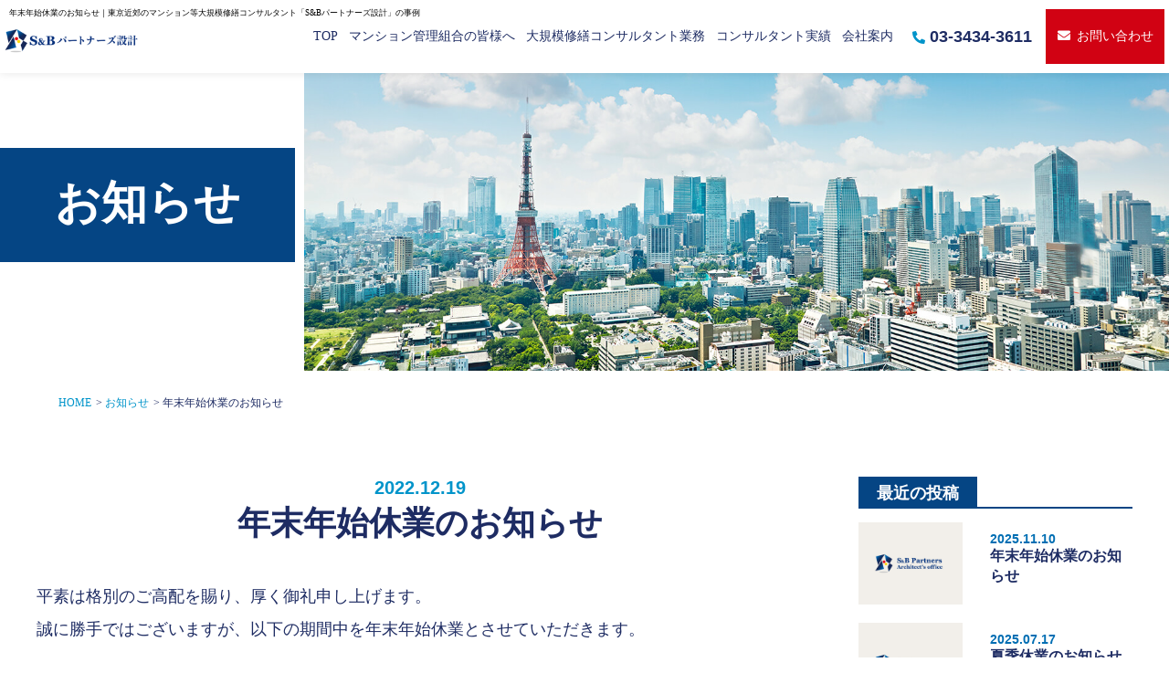

--- FILE ---
content_type: text/css
request_url: https://www.sbp-sekkei.jp/wp-content/themes/renew/css/styles.css?ver=6.1.9
body_size: 60842
content:
@charset "UTF-8";

/*==========================================================================*/
/*//////////////////////////////////////////////////////////////////////////*/
/*//////                                                              //////*/
/*//////                 © Branding Technology inc.                  //////*/
/*//////                                                              //////*/
/*//////////////////////////////////////////////////////////////////////////*/
/*                                                                          */
/*    base.css  --> スタイルの初期設定を行うため、変更しないで下さい。      */
/*    fonts.css --> フォントの初期設定を行うため、変更しないで下さい。      */
/*                                                                          */
/*==========================================================================*/

/* ======================================================

   common-Setting

========================================================= */
html {}
body { color:#1e2c63; -webkit-text-size-adjust: 100%; font-family: 'Noto Sans JP',"Hiragino Kaku Gothic Pro","Meiryo",sans-serif; font-weight: 300; letter-spacing: 1px; position: relative; }
h1,h2,h3,h4,h5,h6,input,button,textarea,select,p,blockquote,table,pre,address,ul,ol,dl { font-size: 160%; font-weight: normal; text-align: left; line-height: 2; }
h1,h2,h3,h4,h5,h6,li { line-height: 1.4; }
dt,dd { line-height: 1.6; }
li { list-style: none; }
th { vertical-align: middle; }
img { width: 100%; height: auto; vertical-align: bottom; }
img.object_cover_fit { object-fit: cover; font-family: 'object-fit:cover;'; width: 100%; height: 100%; }
img.object_contain_fit { object-fit: contain; font-family: 'object-fit:contain;'; width: 100%; height: 100%; }
a:link { color: #0094ca; text-decoration: none; }
a:visited,a:hover { color: #0094ca; }
a:hover { text-decoration: underline; }
a:active { outline: none; }
.fadein { opacity: 0; transform: translate(0, 50px); transition: all 1500ms; }
.fadein.scrollin { opacity: 1; transform: translate(0, 0); }

.pc_area { display: none; }
.bold { font-weight: bold; }
.font10 { font-size: 10px !important; }
.font12 { font-size: 12px !important; }
.font14 { font-size: 14px !important; }
.font16 { font-size: 16px !important; }
.text { margin-bottom: 1em; }
.txt-l { text-align: left; }
.txt-c { text-align: center; }
.txt-r { text-align: right; }

#wrapper{ padding-top: 60px; }
#index_main {}
#main { margin: 0 auto 60px; }

#topicpath {margin-bottom:20px;}
#topicpath ul {width:90%;max-width:1200px;margin:0 auto;padding:15px 0;}
#topicpath li {display:inline;line-height:1.4;font-size:12px;}
#topicpath li:before {content:" > ";}
#topicpath li:first-child:before {content:"";}

.gmap { height: 0; overflow: hidden; padding-bottom: 250px; position: relative; }
.gmap iframe { position: absolute; left: 0; top: 0; height: 100%; width: 100%; }

@media screen and (min-width: 600px) {
}

@media screen and (min-width: 1025px) {
h1,h2,h3,h4,h5,h6,input,button,textarea,select,p,blockquote,table,pre,address,ul,ol,dl { font-size: 180%; font-weight: normal; text-align: left; line-height: 2; }
.pc_area { display: block; }
.sp_area { display: none; }
.hover_opacity a { transition-duration: 0.3s; }
.hover_opacity a:hover { transition-duration: 0.3s; opacity: 0.8; filter: alpha(opacity=80); -ms-filter: "alpha(opacity=80)"; }

#wrapper{ padding-top: 0; }
#main { margin: 0 auto 120px; }
#topicpath { margin-bottom: 50px; }
.gmap { padding-bottom: 350px; }
}

/* ======================================================

   header

========================================================= */
#outer_header { width: 100%; height: 60px; position: fixed; top: 0; left: 0; z-index: 9999; background: #FFF; }
#header { width: 96%; margin: 0 auto; }
#header .logo { width: 220px; height: 60px; }
#outer_header h1,#navi { display: none; }

.drawer-menu p.tel_btn { text-align: center; margin: 10px auto 10px;}
.drawer-menu p.tel_btn a { font-size: 32px; font-family: Century Gothic, sans-serif; font-weight: bold; color: #1e2c63;line-height: 1.0; }
.drawer-menu p.tel_btn i { font-size: 24px; margin-right: 5px; color: #0094ca;vertical-align: middle;}
.drawer-menu p.mail_btn { width: 75%; margin: 0 auto 20px;}
.drawer-menu p.mail_btn a {
    display: block;
    width: 100%;
    line-height: 60px;
    box-sizing: border-box;
    text-decoration: none;
    color: #fff;
    text-align: center;
    background: #d10213;
    font-size:18px;
}
.drawer-menu p.mail_btn i { margin-right: 10px;}
.drawer-menu .sp_menu_logo { width: 220px; height: 60px; margin: 0 auto;}
.drawer-menu .address_text { font-size: 14px; text-align: center; line-height: 1.4; margin-bottom: 20px;}

.menu_fix{
    overflow: auto;
    height: 100%;
}

@media screen and (min-width: 600px) {
}

@media screen and (min-width: 1025px) {
#outer_header { height: 80px; background: #fff; box-shadow: 0px 0px 10px 0px rgba(0,0,0,0.1);}
#outer_header h1 { display: block; position: absolute; top: 5px; left: 40px; font-size: 9px; color: #000000;}
#header { width: 100%; box-sizing: border-box; padding: 0 40px 0 30px; display: flex; align-items: center; justify-content: space-between;}
#header .logo { width:220px; height: 60px; }
.sp_drawer_btn { display: none; }

#navi { display: flex; align-items: center;}
#navi ul {  display: -webkit-flex; display: flex; }
#navi ul li { -webkit-flex-grow: 1; flex-grow: 1; display:table; min-height: 80px; text-align: center; position: relative; }
#navi ul li a,
#navi ul li span { 
    font-size: 16px;
    display: table-cell;
    vertical-align: middle;
    padding: 0 15px;
    color: #1e2c63;
    text-decoration: none;
    box-sizing: border-box;
    transition-duration: 0.3s;
}
#navi ul li a:hover,#navi ul li span:hover { color: #0094ca;transition-duration: 0.3s; }
#navi li ul { width: 320px; position: absolute; top: 80px; left: 50%; transform: translateX(-50%); display: none; background: #1e2c63; padding: 15px 20px; box-sizing: border-box; z-index: 9999;}
#navi li ul li { width: 100%; text-align:left; font-size: 14px; line-height: 1.4; font-weight: normal; min-height: 50px;}
#navi li ul li a { color: #fff; padding:10px 0;}
    
    
#navi .head_tel_btn { margin: 0 30px 0 15px;} 
#navi .head_tel_btn a { font-size: 22px; font-family: Century Gothic, sans-serif; font-weight: bold; color: #1e2c63;line-height: 1.0; text-decoration: none;}   
#navi .head_tel_btn a i { font-size: 18px; margin-right: 5px; color: #0094ca;}
#navi .head_mail_btn { width: 200px;}
#navi .head_mail_btn a {
    display: block;
    width: 100%;
    line-height: 60px;
    box-sizing: border-box;
    text-decoration: none;
    color: #fff;
    text-align: center;
    background: #d10213;
    font-size:16px;
    transition-duration: 0.3s;
}
#navi .head_mail_btn i { margin-right: 7px;}
#navi .head_mail_btn a:hover { opacity: 0.8;}  
}

/* ======================================================

   footer

========================================================= */
#outer_footer { background: #162858; padding-bottom: 50px;}
#foot_contact_b { width: 90%; max-width:1200px ; margin: 0 auto; padding: 40px 0;}
#foot_contact_b .c_block { width: 100%; box-sizing: border-box; border: 3px solid #fff; padding-bottom: 25px; margin-bottom: 20px;}
#foot_contact_b .c_block:last-child { margin-bottom: 0;}
#foot_contact_b .c_block p { color: #fff;}
#foot_contact_b .c_block p.ttl {
    font-size: 20px;
    font-weight: bold;
    text-align: center;
    border-bottom: 3px solid #fff;
    box-sizing: border-box;
    line-height: 1.4;
    padding: 15px 0;
    margin-bottom: 15px;
}
#foot_contact_b .c_block p.c_text { box-sizing: border-box; padding: 0 20px; margin-bottom: 10px;font-size: 14px;}
#foot_contact_b .c_block p.btn { width: 80%; max-width: 260px; margin: 0 auto;}
#foot_contact_b .c_block p.btn a {
    display: block;
    width: 100%;
    line-height: 60px;
    text-decoration: none;
    background: #fff;
    color: #006eb3;
    border-radius: 30px;
    position: relative;
    box-sizing: border-box;
    padding: 0 30px;
}

#foot_contact_b .c_block p.btn a:after {
    content: "";
    width: 10px;
    height: 18px;
    display: block;
    position: absolute;
    top: 50%;
    right: 20px;
    background: url("../images/footer_arrow.png") no-repeat 0 0;
    background-size: 10px 18px;
    margin-top: -10px;
}
#footer { display: none;}
.copy { color: #FFF; font-size: 11px; line-height: 1.2; text-align: center; background: #162858; padding:0 10px 20px 10px; font-family: Century Gothic, sans-serif;}


.go_top { position: fixed; right: 10px; bottom: 110px;}
.go_top a {width: 50px; height: 50px; position: relative; display: block; vertical-align: middle; text-decoration: none; }
.go_top a::before,.go_top a::after { position: absolute; top: 0; bottom: 0; left: 0; margin: auto; content: ""; vertical-align: middle; }
.go_top a::before { width: 50px; height: 50px; background: #0094ca; }
.go_top a::after { top: 7px; left: 15px; width: 16px; height: 16px; border-top: 3px solid #fff; border-left: 3px solid #fff; -webkit-transform: rotate(45deg); transform: rotate(45deg);}
.sp_btm_contact { width: 100%; position: fixed; left: 0; bottom: 0; display: -webkit-flex; display: flex;flex-wrap: wrap; justify-content: space-between; }
.sp_btm_contact li { width: 50%;  text-align: center; height: 50px; -webkit-flex-grow: 1; flex-grow: 1; position: relative; box-sizing: border-box;}
.sp_btm_contact li.tel { background: #162858; }
.sp_btm_contact li.mail { background: #0094ca; }
.sp_btm_contact li a { color: #FFF; position: absolute; top:50%; left:50%; transform:translate(-50%,-50%); width:100%; padding: 0 15px; box-sizing: border-box; }
.sp_btm_contact li i { margin-right: 7px; }
.sp_btm_contact li:first-child, .sp_btm_contact li:nth-child(2) { border-bottom: 1px solid #fff;}
.sp_btm_contact li:first-child, .sp_btm_contact li:nth-child(3) { border-right: 1px solid #fff;}

@media screen and (min-width: 600px) {
}

@media screen and (min-width: 1025px) {
#outer_footer { padding-bottom: 0;}
#foot_contact_b { padding: 80px 0; display: flex; flex-wrap: wrap; justify-content: space-between;}
#foot_contact_b .c_block { width: 32%; max-width: 380px; padding-bottom: 30px; margin-bottom: 0;}
#foot_contact_b .c_block p.ttl { font-size: 22px; padding: 20px 0; margin-bottom: 20px;}
#foot_contact_b .c_block p.c_text { padding: 0 25px; margin-bottom: 20px; font-size: 14px;}
#foot_contact_b .c_block p.btn a { transition-duration: 0.3s;}
#foot_contact_b .c_block p.btn a:hover { background: #006eb3; color: #fff;}
#foot_contact_b .c_block p.btn a:hover:after { background: url("../images/footer_arrow_on.png") no-repeat 0 0; background-size: 10px 18px;}
#footer { display: block;}
#footer .f_shop_info { width: 100%; position: relative; margin-bottom: 75px;}
#footer .f_shop_info .f_map { width: 73%; max-width: 1400px; position: absolute; top: 0; left: 0;}
#footer .f_shop_info .info_block { max-width:1500px; margin: 0 auto; box-sizing: border-box; padding-left: calc(1500px - 250px); padding-top: 60px; min-height: 500px;}  
#footer .f_shop_info .info_block p { color: #fff; }
#footer .f_shop_info .info_block .f_logo { margin-bottom: 20px;}
#footer .f_shop_info .info_block .f_logo p { font-size:15px ;font-weight: bold;}
#footer .f_shop_info .info_block .f_logo p a { color: #fff; text-decoration: none;}
#footer .f_shop_info .info_block .telfax { margin-top: 20px;}
#footer .f_shop_info .info_block .telfax li { font-family: Century Gothic, sans-serif; font-size: 20px; font-weight: bold; color: #fff;}
#footer .f_shop_info .info_block .telfax li:first-child { margin-bottom: 5px;}
#footer .f_shop_info .info_block .telfax li span { display: inline-block; width: 60px; text-align: center;background: #fff; color: #162858; margin-right: 20px;} 
    
#footer .foot_sitemap { width: 100%; max-width: 1200px; margin: 0 auto; display: flex; flex-wrap: wrap; justify-content: space-between;}    
#footer .foot_sitemap .s_block p,
#footer .foot_sitemap .s_block p a { color: #fff; font-size: 16px; text-decoration: none;}
#footer .foot_sitemap .s_block p { margin-bottom: 15px;}
#footer .foot_sitemap .s_block p.mb { margin-bottom: 40px;}
#footer .foot_sitemap .s_block ul { padding-left:12px;}
#footer .foot_sitemap .s_block ul li { margin-bottom: 10px;}
#footer .foot_sitemap .s_block ul li a { font-size: 14px; text-decoration: none; color: #fff;}   
#footer .foot_sitemap .s_block p a:hover,
#footer .foot_sitemap .s_block ul li a:hover { text-decoration: underline;}  
.copy { max-width: 1200px; margin: 0 auto;font-size: 14px; text-align: left;  padding:60px 0 80px 0;}
    
.go_top { right: 40px; bottom: 40px;}
.footer_follow .sp_btm_contact { display: none; }
}

/* ======================================================

   index

========================================================= */
#main_img_cover {width: 100%; overflow: hidden;}
#main_img { width: 100%; position: relative; overflow: hidden;}
#main_slider li img { width: 110%;}
#main_img .h2_block { width: 90%; position: absolute; top: 10%; left: 0; right: 0; margin: auto; z-index: 99;}
#main_img .h2_block p, #main_img .h2_block h2 { color: #fff; font-weight: bold;text-shadow: 0px 0px 5px rgba(0,0,0,0.5);}
#main_img .h2_block h2 { font-size: 30px;}

#main_img_cover .main_banner { width: 100%;}
#main_img_cover .main_banner .banner {
    background: rgb(0,89,161);
    background: linear-gradient(0deg, rgba(0,89,161,1) 0%, rgba(0,148,202,1) 100%);
    box-sizing: border-box;
    padding: 24px 20px 24px 70px;
    position: relative;
}
#main_img_cover .main_banner .banner .main_icon { width: 50px; height: 50px; position: absolute; top: 50%; left: 20px; margin-top: -20px;}
#main_img_cover .main_banner .banner p { color: #fff; line-height: 1.4; font-size: 15px;}
#main_img_cover .main_banner .banner .btn { display: none;}
#main_img_cover .main_banner .banner .sp_area a {
    display: block;
    width: 100%;
    height: 100%;
    position: absolute;
    top: 0;
    left: 0;
}

@media screen and (min-width: 600px) {
}

@media screen and (min-width: 1025px) {
#main_img_cover { box-sizing: border-box; height: 100vh; /*margin-top: 80px; height: calc(100vh - 80px);*/}
#main_img { width: 60%; float: left; margin-top: 80px;}
#main_slider li img { width: 105%;}
#main_img .h2_block { width: 80%; top: 10%;}
#main_img .h2_block p { font-size: 28px;}
#main_img .h2_block h2 { font-size: 54px; line-height: 1.4;}
    
#main_img_cover .main_banner { width: 40%; float: right;margin-top: 80px;}
#main_img_cover .main_banner .banner { height:calc((100vh - 80px) / 3); padding: 30px 0 0 0;}
#main_img_cover .main_banner .banner .main_icon { width: 80px; height: 80px; position: static; margin: 0 auto 10px;}
#main_img_cover .main_banner .banner p { font-size: 24px;}
#main_img_cover .main_banner .banner .btn { display: block; width: 260px; margin: 10px auto 0;}
#main_img_cover .main_banner .banner .btn a {
    display: block;
    width: 100%;
    color: #006eb3;
    text-decoration: none;
    line-height: 50px;
    border-radius: 30px;
    background: #fff;
    box-sizing: border-box;
    padding: 0 30px 0;
    font-size: 18px;
    position: relative;
    transition-duration: 0.3s;
    box-shadow: 0px 0px 10px 0px rgba(0,0,0,0.2);
}
#main_img_cover .main_banner .banner .btn a:after {
    content: "";
    width: 10px;
    height: 18px;
    display: block;
    position: absolute;
    top: 50%;
    right: 20px;
    background: url("../images/footer_arrow.png") no-repeat 0 0;
    background-size: 10px 18px;
    margin-top: -10px;
}
#main_img_cover .main_banner .banner .btn a:hover { opacity: 0.8;}
    
}

.index_common_t {font-size: 24px; font-weight: bold; color: #1e2c63; margin-bottom: 10px;}
.index_common_t span { display: block;}
.index_common_t span img { width: auto;height: 15px; margin: 0 auto;}

.index_common_t.ttl_c { text-align: center;}
.index_common_t.ttl_c span img { margin: 0 auto;}

/* ======================================================

   service name

========================================================= */
#service_name { width: 100%; max-width: 1200px; margin: 0 auto 50px;}
#service_name p { box-sizing: border-box; padding: 0 5%; line-height: 1.4; margin-bottom: 20px;}
#service_name h4.fukidashi_ttl { text-align: center; margin-bottom: 40px;position: relative;}
#service_name h4.fukidashi_ttl span {
    font-size: 20px;
    color: #fff;
    background: #0094ca;
    font-weight: bold;
    margin: 0 auto;
    padding: 5px 15px;
}
#service_name h4.fukidashi_ttl span:before {
    content: "";
    display: block;
    position: absolute;
    bottom: -20px;
    left: 0;
    right: 0;
    margin: auto;
    width: 0;
    height: 0;
    border-left: 20px solid transparent;
    border-right: 20px solid transparent;
    border-top: 20px solid #0094ca;
}

#service_name .service_btn_block {
    width: 100%;
    display: flex;
    flex-wrap: wrap;
    background: rgb(0,89,161);
    background: linear-gradient(90deg, rgba(0,89,161,1) 0%, rgba(0,148,202,1) 100%);
}
#service_name .service_btn_block .btn_b {
    width: 50%;
    box-sizing: border-box;
    position: relative;
    padding:15px 10px 10px 10px;
    border-bottom: 1px solid #fff;
}
#service_name .service_btn_block .btn_b a {
    display: block;
    width: 100%;
    height: 100%;
    position: absolute;
    top: 0;
    left: 0;
}
#service_name .service_btn_block .btn_b:nth-child(odd) { border-right: 1px solid #fff;}
#service_name .service_btn_block .btn_b:nth-child(5),
#service_name .service_btn_block .btn_b:nth-child(6) { border-bottom: none;}
#service_name .service_btn_block .btn_b:before {
    content: "";
    display: block;
    background: #fff;
    width: 35px;
    height: 35px;
    position: absolute;
    bottom: 0;
    right: 0;
    transition-duration: 0.5s;
}
#service_name .service_btn_block .btn_b:after {
    content: "";
    display: block;
    width: 15px;
    height: 15px;
    background: url("../images/service_arrow.png") no-repeat;
    background-size: 15px 15px;
    position: absolute;
    bottom: 10px;
    right: 10px;
}
#service_name .service_btn_block .btn_b p { color: #fff; text-align: center; font-size: 14px; line-height: 1.6;}
#service_name .service_btn_block .btn_b p.icon { display: block; width: 120px; height: auto;margin: 0 auto 10px;}
#service_name .service_btn_block .btn_b p.ttl { font-size: 18px; font-weight: bold; margin-bottom: 10px;}

@media screen and (min-width: 600px) {
}

@media screen and (min-width: 1025px) {
.index_common_t {font-size: 36px; margin-bottom: 25px; line-height: 1.2;}
.index_common_t span img { height: 35px;}

/*----- service name -----*/   
#service_name { margin: 0 auto 150px;}
#service_name p { padding: 0; margin-bottom: 30px; font-size: 20px;}
#service_name h4.fukidashi_ttl { margin-bottom: 70px;position: relative;}
#service_name h4.fukidashi_ttl span { font-size: 26px; padding: 8px 50px 15px;}
#service_name h4.fukidashi_ttl span:before { bottom: -27px;}
#service_name .service_btn_block .btn_b {
    width: calc(100% / 3);
    padding:50px 35px 50px 35px;
    border-right: 1px solid #fff;
    transition-duration: 0.3s;
}
#service_name .service_btn_block .btn_b:nth-child(3),
#service_name .service_btn_block .btn_b:nth-child(6){ border-right: none; }
#service_name .service_btn_block .btn_b:nth-child(4) { border-bottom: none;}
#service_name .service_btn_block .btn_b:before { width: 65px; height: 65px;}
#service_name .service_btn_block .btn_b:after {
    width: 30px;
    height: 30px;
    background-size: 30px 30px;
    bottom:18px;
    right: 20px;
}
#service_name .service_btn_block .btn_b p { font-size: 16px; line-height: 1.8;}
#service_name .service_btn_block .btn_b p.icon { margin: 0 auto 20px;}
#service_name .service_btn_block .btn_b p.ttl { font-size: 22px; margin-bottom: 10px;}
#service_name .service_btn_block .btn_b:hover:before { opacity: 0.6;}
}


/* ======================================================

   img

========================================================= */
.image_l .img,.image_r .img {margin:0 auto 20px;}
.main_sec_bg_inner .image_l .txt,.main_sec_bg_inner .image_r .txt {width:100%;}

@media screen and (min-width: 600px) {
}

@media screen and (min-width: 1025px) {
.image_l,.image_r { display: -webkit-flex; display: flex; justify-content: space-between;}
.image_r { /*-webkit-justify-content: flex-end; justify-content: flex-end;*/ -webkit-flex-direction: row-reverse; flex-direction: row-reverse; }
.image_l .img,.image_r .img { width: 42%; margin: 0; }
.image_l .txt,.image_r .txt,.main_sec_bg_inner .image_l .txt,.main_sec_bg_inner .image_r .txt { width: 52%; }
.image_l .txt, .image_r .txt { margin: 0; }
.main_sec_bg_inner .image_l,.main_sec_bg_inner .image_r { width: 100%; }
}

/* ======================================================

   block

========================================================= */
.main_sec,.main_sec_bg_inner { width: 90%; max-width: 1200px; margin: 0 auto; }
.main_sec_bg { padding: 40px 0 30px; background: #e5e8ef; }
.col-two .block,.col-three .block,.col-four .block { margin-bottom: 20px; }
.col-two .block:last-child,.col-three .block:last-child,.col-four .block:last-child { margin-bottom: 0; }
.anc_blc { margin-top: -70px; padding-top: 70px; }

@media screen and (min-width: 600px) {
}

@media screen and (min-width: 1025px) {
.main_sec_bg { padding: 70px 0 60px; }
.col-two,.col-three,.col-four { display: -webkit-flex; display:flex; -webkit-flex-wrap:wrap; flex-wrap:wrap; }
.col-two .block,.col-three .block,.col-four .block { margin-bottom: 0; }
.col-two .block.mb,.col-three .block.mb,.col-four .block.mb { margin-bottom: 20px; }
.col-two .block { width:48%; }
.col-two .block:nth-child(2n) { margin-left: auto; }
.col-three .block { width:30%; margin-right: 5%; }
.col-three .block:nth-child(3n) { margin-right: 0; }
.col-four .block { width: 23.5%; margin-right: 2%; }
.col-four .block:nth-child(4n) { margin-right: 0; }
.anc_blc { margin-top: -90px; padding-top: 90px; }
}

/* ======================================================

   title

========================================================= */
#page_title { position: relative;}
#page_title .h2_bg { width: 100%; overflow: hidden;}
#page_title .h2_bg img { width: 120%;}
#page_title h2 { display: inline-block; background: #054584;padding: 10px 20px; box-sizing: border-box; position: absolute; top: 40%; left: 0;}
#page_title h2 span {color: #FFF; font-size: 24px; font-weight: bold;}

.ttl_pt01 { font-size: 24px; text-align: center; line-height:1.2; color: #1e2c63; font-weight: bold; margin-bottom: 30px;}
.ttl_pt01 span {
    font-size: 14px;
    display: block;
    font-family: Century Gothic, sans-serif;
    font-weight: bold;
    color: #0094ca;
    margin-bottom: 6px;
}
.ttl_pt02 { margin-bottom: 20px; font-size: 20px; box-sizing: border-box; border-bottom: 1px solid #d5d5d5; font-weight: bold; padding: 0 0 10px 12px; position: relative;}
.ttl_pt02:before {
    content: "";
    display: block;
    width: 4px;
    height: 20px;
    position: absolute;
    top: 4px;
    left: 0;
    background: linear-gradient(180deg, #0094ca 0%, #0094ca 50%, #054584 50%, #054584 100%);
}
.ttl_pt03 { margin-bottom: 20px; font-size:18px; color:#054584; text-align: center; font-weight: bold;}
.ttl_pt03 span { border-bottom: 2px solid #0094ca;}
.ttl_pt04 {
    font-weight: bold;
    font-size: 18px;
    margin: 0 auto 20px;
    background: rgb(0,89,161);
    background: linear-gradient(90deg, rgba(0,89,161,1) 0%, rgba(0,148,202,1) 100%);
    -webkit-background-clip: text;
    color: transparent;
}
.ttl_pt05 { font-weight: bold; color: #0094ca;}


@media screen and (min-width: 600px) {
}

@media screen and (min-width: 1025px) {
#page_title { position: relative;}
#page_title .h2_bg { width: 74%; max-width: 1400px; margin-left: 26%;}
#page_title .h2_bg img { width: 100%;}
#page_title h2 { padding: 30px 60px 35px; top: 40%; left: 0;}
#page_title h2 span { font-size: 50px; line-height: 1.2;}
    

.ttl_pt01 { font-size: 36px; margin-bottom: 40px;}
.ttl_pt01 span { font-size: 20px; margin-bottom: 6px;}
.ttl_pt02 { margin-bottom: 30px; font-size: 32px; padding: 0 0 15px 15px; line-height: 1.4;}
.ttl_pt02:before { width: 6px; height: 40px; top: 4px;}
.ttl_pt03 { margin-bottom: 30px; font-size:28px;}
.ttl_pt03 span { border-bottom: 2px solid #0094ca; padding: 0 10px 10px;}
.ttl_pt04 { font-size: 28px; margin: 0 auto 20px; line-height: 1.4;}
.ttl_pt05 { font-size: 24px; margin-bottom: 10px;}
}

/* ======================================================

   margin

========================================================= */
.mb_t { margin-bottom:20px !important; }
.mb_s { margin-bottom:30px !important; }
.mb_m { margin-bottom:50px !important; }
.mb_l { margin-bottom:70px !important; }
.mb10 { margin-bottom: 10px !important;}
.mb20 { margin-bottom: 20px !important;}
@media screen and (min-width: 600px) {
}

@media screen and (min-width: 1025px) {
.mb_t { margin-bottom: 30px !important; }
.mb_s { margin-bottom: 50px !important; }
.mb_m { margin-bottom: 80px !important; }
.mb_l { margin-bottom: 100px !important; }
}

/* ======================================================

   Q&A

========================================================= */
.faq dl { padding: 25px; background: #f7f7f7; margin-bottom: 15px; }
.faq dl:last-child { margin-bottom: 0; }
.faq dt { font-size: 18px; margin-bottom: 15px; font-weight: bold; color: #006eb3;}
.faq dt,.faq dd { padding-left: 30px; position: relative; }
.faq dt::before, .faq dd::before {position: absolute; top: 0; left: 0; font-weight: bold; font-family: Century Gothic, sans-serif; font-size: 24px; line-height: 1.4;}
.faq dt::before { content:"Q";}
.faq dd::before { content:"A";}

@media screen and (min-width: 600px) {
}

@media screen and (min-width: 1025px) {
.faq dl { padding: 30px 40px 40px; margin-bottom: 20px;}
.faq dt { font-size: 20px; margin-bottom: 20px;}
.faq dt,.faq dd { padding-left: 40px; }
.faq dt::before, .faq dd::before { font-size: 30px; line-height: 1.2;} 
    
}

/* ======================================================

   list

========================================================= */
.list_pt01 li {position:relative;font-size:16px;margin-bottom:5px;padding-left:20px;}
.list_pt01 li:after,.list_pt01 li:before {display:block;content:'';position:absolute;}
.list_pt01 li:after {top:6px;left:0;width:12px;height:12px;background-color:#054584;border-radius:6px;}
.list_pt01 li:before {z-index:2;top:10px;left:3px;width:3px;height:3px;border-right:1px solid #fff;border-bottom:1px solid #fff;-webkit-transform:rotate(-45deg);transform:rotate(-45deg);}

.list_pt02 li {position:relative;font-size:16px;margin-bottom:5px;padding-left:20px;}
.list_pt02 li:before {display:block;content:'';position:absolute;top:9px;left:3px;width:8px;height:8px;background-color:#0094ca;border-radius:4px;}
.list_pt01 li:last-child,.list_pt02 li:last-child {margin-bottom:0;}

@media screen and (min-width: 600px) {
}

@media screen and (min-width: 1025px) {
.list_pt02 li { font-size:18px; margin-bottom:15px;}
.list_pt02 li:before { top:10px;}
}

/* ======================================================

   table

========================================================= */
.tbl_pt01,.tbl_pt02 { width: 100%; border-right: #ccc solid 1px; border-top: #ccc solid 1px; box-sizing: border-box; }
.tbl_pt01 th,.tbl_pt01 td,.tbl_pt02 th,.tbl_pt02 td { padding: 10px 15px; border-left: #ccc solid 1px; border-bottom: #ccc solid 1px; border-right: #ccc solid 1px; }
.tbl_pt01 tr,.tbl_pt01 th,.tbl_pt01 td { display: block; box-sizing: border-box; }
.tbl_pt01 th,.tbl_pt02 th { background: #f7f7f7; }
.tbl_pt02 thead th { background: #0094ca; color: #fff; text-align: center; }
th,td { line-height: 1.6; }

.scroll { overflow-x: auto; -webkit-overflow-scrolling: touch; }
.scroll::-webkit-scrollbar { height: 5px; }
.scroll::-webkit-scrollbar-track { background: #F1F1F1; }
.scroll::-webkit-scrollbar-thumb { background: #BCBCBC; }
.scroll table { min-width: 700px; }
.wp15 { width:15% !important; }
.wp35 { width:35% !important; }

@media screen and (min-width: 600px) {
}

@media screen and (min-width: 1025px) {
.tbl_pt01 th,.tbl_pt01 td,.tbl_pt02 th,.tbl_pt02 td { padding: 20px 20px; }
.tbl_pt01 tr { display: table-row; }
.tbl_pt01 th { width: 30%; }
.tbl_pt01 th,.tbl_pt01 td { display: table-cell; }
.wp10 { width:10% !important; }

.wp20 { width:20% !important; }
.wp25 { width:25% !important; }
.wp30 { width:30% !important; }
.wp40 { width:40% !important; }
.scroll { overflow: hidden; }
}

/* ======================================================

   button

========================================================= */
.txt_btn { font-size: 16px; text-align: center; font-weight: bold; background: #FFF; line-height:1.4; }
.txt_btn a { display: block; text-decoration: none; padding: 15px; color: #199964; border: #199964 1px solid; }
.txt_btn.bg_color { background: #199964; }
.txt_btn.bg_color a { color: #FFF; }

.txt_btn02, .anc_btn li { font-size: 16px; line-height: 1.4; position: relative; background: rgb(0,89,161); background: linear-gradient(90deg, rgba(0,89,161,1) 0%, rgba(0,148,202,1) 100%);}
.txt_btn02 a, .anc_btn li a { display: block; text-decoration: none; padding: 15px 20px 15px 10px; color: #FFF; }
.txt_btn02 a::after,
.anc_btn li a:after { 
    display: block;
    content: '';
    width: 10px;
    height: 18px;
    position: absolute;
    top: 0;
    bottom: 0;
    right: 0;
    margin: auto 10px auto 0;
    background: url("../images/btn_arrow.png") no-repeat center;
    background-size: contain;
}

.anc_btn { width: 100%; margin: 0 auto;}
.anc_btn li { margin-bottom: 10px;}
.anc_btn li:last-child { margin-bottom: 0;}

@media screen and (min-width: 600px) {
}

@media screen and (min-width: 1025px) {
.txt_btn a {transition-duration:0.3s;}
.txt_btn:hover a {transition-duration:0.3s;background:#199964;color:#FFF;}
.txt_btn.bg_color:hover a {background:#FFF;color:#199964;}
.txt_btn02 { font-size: 20px; }
.anc_btn li { font-size: 18px; }
.txt_btn02 a, .anc_btn li a { display: block; text-decoration: none; padding: 20px 20px 20px; color: #FFF; }
.txt_btn02 a, .anc_btn.col_two li a {transition:background 0.3s;padding: 20px 20px 20px;}
.txt_btn02 a:hover, .anc_btn.col_two li a:hover {transition:background 0.3s;background:rgba(255,255,255,0.15)}
.txt_btn02 a::after, .anc_btn.col_two li a:after {margin:auto 20px auto 0;transition-duration:0.5s;width:12px;height:22px;}
.txt_btn02 a:hover::after, .anc_btn.col_two li a:hover:after {margin:auto 10px auto 0;}

    
.anc_btn { display: flex; flex-wrap: wrap; justify-content: space-between;}
.anc_btn.col_two li { width: 49%;}
.anc_btn.col_two li:nth-of-type(3n) { margin-bottom: 0;}
.anc_btn.col_three li { width: 32%; margin-bottom: 0;}

.w250 { width: 250px; }
.w300 { width: 300px; }
.w350 { width: 350px; }
.w400 { width: 400px; }
.w450 { width: 450px; }
.w600 { width: 600px; }
.w800 { width: 800px; }

.w600,.w250,.w300,.w350,.w400,.w450,.w800 { margin: 0 auto; }
}

/* ======================================================

   flow

========================================================= */
.flow_contents li { position: relative; }
.flow_contents li dl { /*border: #d5d5d5 1px solid;*/ }
.flow_contents li dt,.flow_contents li dd { font-size: 16px; line-height: 1.6; padding: 20px; }
.flow_contents li dt { background: #054584; font-size: 20px; color: #fff; padding: 10px 20px;}
.flow_contents li dt span { margin-right: 15px; }
.flow_contents li dd {border-bottom:#054584 2px solid; border-left:#054584 2px solid;border-right:#054584 2px solid; }
.flow_contents .flow_img dd .img { margin-bottom: 15px; }
.flow_contents .flow_img dd p { font-size: 16px;}
@media screen and (min-width: 600px) {
}

@media screen and (min-width: 1025px) {
    .flow_contents { width: 90%; margin: 0 auto;}
.flow_contents li dt { padding: 20px 30px; }
.flow_contents li dd { overflow: hidden; padding: 30px; }
.flow_contents .flow_img dd { overflow: hidden; padding: 30px; }
.flow_contents .flow_img dd .img { width: 30%; float: right; margin: 0 0 15px 40px; }
.flow_contents .flow_img dd p { font-size: 18px;}
}

/* ======================================================

   00.ページタイトル

========================================================= */
.bg_gray { background: #f7f7f7; padding: 20px;}

.check_block { width: 100%; background: #fff; margin: 0 auto; box-sizing: border-box; padding: 20px;box-shadow: 0px 6px 16px rgb(0 0 0 / 15%);}
.check_list {}
.check_list li { position: relative; padding-left: 20px; margin-bottom: 15px;}
.check_list li:last-child { margin-bottom: 0;}
.check_list li:before {
    content: "";
    display: block;
    width: 15px;
    height: 15px;
    background: url("../images/chek_icon.png") no-repeat 0 0;
    background-size: 15px 15px;
    position: absolute;
    top: 5px;
    left: 0;
}
/* ======================================================

   03.about

========================================================= */
.merit_bg { width: 100%; max-width: 1500px; margin: 0 auto; box-sizing: border-box;background: #f7f7f7; padding: 50px 0 30px;}
.merit_block {
    width: 90%;
    max-width: 1200px;
    margin: 0 auto;
    background: #fff;
    box-shadow: 0px 5px 20px rgb(0 0 0 / 20%);
    box-sizing: border-box;
    padding: 30px 20px 20px 20px;
    border: 3px solid #0094ca;
    position: relative;
}
.merit_block p.merit_num {
    display: inline-block;
    position: absolute;
    top: -20px;
    left: 0;
    right: 0;
    margin: auto;
    font-family: "Century Gothic", 'Noto Sans JP',"Hiragino Kaku Gothic Pro","Meiryo",sans-serif;
    text-align: center;
}
.merit_block p.merit_num span {
    background: #0094ca;
    border-radius: 50px;
    color: #fff;
    font-weight: bold;
    padding: 8px 30px;
    font-size: 20px;
}
.merit_block h5.merit_ttl { font-size: 18px; font-weight: bold; text-align: center; margin-bottom: 20px;}
.merit_block .image_b { width: 90%; margin: 0 auto 20px;}

@media screen and (min-width: 600px) {
}

@media screen and (min-width: 1025px) {
.bg_gray { padding: 40px 50px;}
.check_block { padding: 40px 50px;}
.check_list { display: flex; flex-wrap: wrap; justify-content: space-between;}    
.check_list li { width: 49%; box-sizing: border-box; margin-bottom: 20px;padding-left: 30px;}
.check_list li:before {
    width: 20px;
    height: 20px;
    background-size: 20px 20px;
    position: absolute;
    top: 5px;
    left: 0;
}
    
/*----- 03.about -----*/
.merit_bg { padding: 90px 0 80px;}
.merit_block { padding: 50px 60px 50px 60px; border: 6px solid #0094ca;}
.merit_block p.merit_num span {
    border-radius: 50px;
    padding: 8px 60px;
    font-size: 36px;
    line-height: 1.2;
}
.merit_block h5.merit_ttl { font-size: 28px; margin-bottom: 20px;}
.merit_block .image_b { width: 380px; margin: 0 0 30px 30px; float: right;}
.merit_block.mb_s { margin-bottom: 80px !important;}
}

/* ======================================================

   04.flow

========================================================= */
.flow .content_block {
    width: 100%;
    position: relative;
    border-bottom: #054584 2px solid;
    border-left: #054584 2px solid;
    border-right: #054584 2px solid;
    box-sizing: border-box;
    margin-bottom: 50px;
    padding-bottom: 30px;
}
.flow .content_block:last-child { margin-bottom: 0;}
.flow .content_block:after {
    content: "";
    width: 0;
    height: 0;
    border-style: solid;
    border-width: 20px 20px 0 20px;
    border-color: #054584 transparent transparent transparent;
    position: absolute;
    bottom: -42px;
    left: 0;
    right: 0;
    margin: 0 auto;
}
.flow .content_block:last-child:after { content: none;}
.flow .flow_ttl { font-size: 20px; font-weight: bold; background: #054584; color: #fff; text-align: center; padding: 5px 0;}
.flow .content_block .inner_block { width: 90%; margin: 0 auto; padding: 20px 0 0 0;}
.flow .content_block .inner_block:last-child { margin-bottom: 0;}
.flow .content_block .inner_block p.step_ttl { font-size: 18px; font-weight: bold; margin-bottom: 15px; padding: 0 5px; border-bottom: 1px solid #d5d5d5;}
.flow .content_block .inner_block p.step_ttl span { color: #0094ca; margin-right: 15px;}
.flow .content_block .inner_block .step_img { width: 100%; margin: 0 auto 20px;}

@media screen and (min-width: 600px) {
}

@media screen and (min-width: 1025px) {
/*----- 04.flow -----*/
.flow {width: 90%; margin: 0 auto;}
.flow .content_block { padding-bottom: 50px; margin: 0 0 80px 0;}
.flow .content_block:after { border-width: 30px 30px 0 30px; bottom: -55px;}
.flow .flow_ttl { font-size: 30px; padding: 5px 0;}
.flow .content_block .inner_block { padding: 40px 0 0 0; overflow: hidden;}
.flow .content_block .inner_block p.step_ttl { font-size: 26px; margin-bottom: 20px; padding: 0 5px;}
.flow .content_block .inner_block .step_img { width: 300px; margin: 0 0 20px 20px; float: right;}
}


/* ======================================================

   09.case

========================================================= */
.case_bg { background: url("../images/case_bg.jpg") no-repeat 0 0; background-size: cover; padding: 30px 0;}
#case_list { width: 100%; display: flex; flex-wrap: wrap;}
#case_list .case_block {
    width: 49%;
    margin: 0 0 10px 0;
    position: relative;
    background: #fff;
    box-sizing: border-box;
    padding: 20px;
    margin-right: 2%;
}
#case_list .case_block:nth-child(even) { margin-right: 0;}
#case_list .case_block .case_thum { max-width: 130px; margin: 0 auto 10px;}
#case_list .case_block .case_thum img {
	width:130px;
	height:130px;
	object-fit:cover;
	border-radius:50%;
}
#case_list .case_block .case_access {margin-bottom: 10px;}
#case_list .case_block .case_access span { background: #054584; font-size: 13px; color: #fff; line-height: 1.4; padding: 5px 10px; font-weight: bold; }
#case_list .case_block .case_ttl { font-weight: bold; line-height: 1.4; margin-bottom: 15px; height: 45px; overflow: hidden;}
#case_list .case_block .more_btn { width: 100%;font-size: 14px; line-height: 1.4; position: relative; }
#case_list .case_block .more_btn a { display: block; text-decoration: none; padding: 15px 15px 15px; color: #FFF; background: rgb(0,89,161); background: linear-gradient(90deg, rgba(0,89,161,1) 0%, rgba(0,148,202,1) 100%); border-radius: 50px;}
#case_list .case_block .more_btn a:after { 
    display: block;
    content: '';
    width: 10px;
    height: 18px;
    position: absolute;
    top: 0;
    bottom: 0;
    right: 0;
    margin: auto 17px auto 0;
    background: url("../images/btn_arrow.png") no-repeat center;
    background-size: contain;
}

/*----- case detail -----*/
.thumList { width:100%;margin-bottom:30px; }
#show { width:100%; height: 210px; position: relative; margin-bottom: 20px;}
#show img,
.thumList .thum_img  ul li img {
 max-width: 100%;
 max-height: 100%;
 width: auto;
 height: auto;
    position: absolute;
    left: 0;
    right: 0;
    top: 0;
    bottom: 0;
    margin: auto;
}
.thumList .thum_img  ul {
	display: -webkit-box;
	display: -webkit-flex;
	display: -ms-flexbox;
	display: flex;
	-webkit-flex-wrap: wrap;
	-ms-flex-wrap: wrap;
	flex-wrap: wrap;
justify-content: start;  
}
.thumList .thum_img  ul li {  width: 18%;height: 40px; margin: 0 1%; position: relative;}
.thumList .thum_img li:hover { opacity:0.8; cursor:pointer; }

.before_afer { width: 100%; }
.before_afer .block:first-child { margin-bottom: 30px;}
.before_afer .ttl { font-weight: bold; font-size: 20px; color: #fff;box-sizing: border-box; padding: 2px 20px; margin-bottom: 10px;font-family: Century Gothic, sans-serif;}
.before_afer .ttl.before { background: #162858;}
.before_afer .ttl.after { background: #0094ca;}
.before_afer ul.image { width: 100%; margin:0 auto 30px; overflow: hidden;}
.before_afer ul.image li { width: 49%; float: left;}
.before_afer ul.image li:last-child { float: right;}

@media screen and (min-width: 600px) {
}

@media screen and (min-width: 1025px) {
.case_bg { padding: 80px 0;}
#case_list .case_block {
  display: -webkit-box;
  display: -ms-flexbox;
  display: flex;
  -webkit-box-direction: normal;
  -webkit-box-orient: vertical;
  -ms-flex-direction: column;
  flex-direction: column;
} 
    
#case_list .case_block { width: 31%; margin: 0 2% 20px 0; padding: 50px 30px 40px 30px;}
#case_list .case_block:nth-child(even) { margin-right: 2%;}
#case_list .case_block:nth-child(3n) { margin-right: 0;}
#case_list .case_block .case_thum { max-width: 200px; margin: 0 auto 35px;}
#case_list .case_block .case_thum img { width:200px; height:200px;}
#case_list .case_block .case_access span { font-size: 16px; padding: 5px 20px;}
#case_list .case_block .case_ttl { font-size: 22px; height:60px;}
#case_list .case_block .more_btn { width: 70%; font-size: 16px; margin: auto;}
#case_list .case_block .more_btn a { transition-duration: 0.3s;}
#case_list .case_block .more_btn a:hover { opacity: 0.8;}   
/*----- case list -----*/
.thumList { max-width: 850px; margin: 0 auto 50px;}
#show { height: 460px; margin: 0 auto 20px;}
.thumList .thum_img  ul li {  width: 18%;height: 110px; }
.before_afer { display: flex; flex-wrap: wrap; justify-content: space-between;}
.before_afer .block { width: 45%;}
.before_afer .block:first-child { margin-bottom: 0;}
.before_afer .ttl { font-size: 28px; padding: 2px 20px; margin-bottom: 10px;}

.before_afer ul.image { width: 100%; margin:0 auto 50px; overflow: hidden;}
.before_afer ul.image li { width: 100%; float: none; margin-bottom: 20px;}
.before_afer ul.image li:last-child { float: none;}
}


/* ======================================================

   10.reason

========================================================= */
.beige_bg { background: #f2efe9;}
#reason_block { padding: 30px 0;}
#reason_block h4 { text-align: center;margin-bottom: 20px; font-size: 20px; font-weight: bold;}
#reason_block .reason_content { width: 100%;}
#reason_block .reason_content .inn_block {
    width: 100%;
    background: #fff;
    box-sizing: border-box;
    padding: 30px 20px 20px 20px;
    position: relative;
    box-shadow: 0px 0px 10px 0px rgba(0,0,0,0.2);
    margin-bottom: 20px;
}
#reason_block .reason_content .inn_block:last-child { margin-bottom: 0;}
#reason_block .reason_content .inn_block:before {
    content: "";
    display: block;
    width: 100%;
    height: 10px;
    background: rgb(0,89,161); background: linear-gradient(90deg, rgba(0,89,161,1) 0%, rgba(0,148,202,1) 100%);
    position: absolute;
    top: 0;
    left: 0;
}
#reason_block .reason_content .inn_block .ttl_img { width: 100%; margin: 0 auto 10px;}
#reason_block .reason_content .inn_block .ttl_img .ttl { width: 100%; position: relative;}
#reason_block .reason_content .inn_block .ttl_img .ttl h5 { font-size: 24px; font-weight: bold; color: #054584; text-align: center; margin-bottom: 20px;}
#reason_block .reason_content .inn_block .ttl_img .ttl p { text-align: center;}
#reason_block .reason_content .inn_block .ttl_img .ttl p span {
    background: #054584;
    color: #fff;
    padding: 3px 20px;
    font-weight: bold;
    font-size: 18px;
}
#reason_block .reason_content .inn_block .ttl_img .img {width: 100%; margin: 0 auto 20px;}
.reason_list { border: 1px solid #ccc; box-sizing: border-box; padding: 20px; margin-bottom: 20px;}
.reason_list li { font-size: 18px; font-weight: bold; margin-bottom: 10px; padding-left: 15px; position: relative;}
.reason_list li:last-child { margin-bottom: 0;}
.reason_list li:before {
    content: "";
    display: block;
    width: 10px;
    height: 10px;
    border-radius: 5px;
    background: #0094ca;
    position: absolute;
    top: 50%;
    left: 0;
    margin-top: -4px;
}

@media screen and (min-width: 600px) {
}

@media screen and (min-width: 1025px) {
#reason_block { padding: 80px 0;}
#reason_block h4 { font-size: 34px;}
#reason_block .reason_content { width: 100%;}
#reason_block .reason_content .inn_block { padding: 60px 60px 50px 60px;}
#reason_block .reason_content .inn_block:before { height: 15px;}
#reason_block .reason_content .inn_block .ttl_img { display: flex; flex-wrap: wrap; justify-content: space-between; align-items: center; margin: 0 auto 20px;}
#reason_block .reason_content .inn_block .ttl_img .ttl { width: 55%;}
#reason_block .reason_content .inn_block .ttl_img .ttl:after {
    position: absolute;
    text-align: center;
    top: 0;
    left: 0; 
    right: 0;
    margin: auto;
    font-weight: bold;
    font-size: 320px;
    color: #f7f7f7;
    line-height: 0.4;
    font-family: Century Gothic, sans-serif;
}
#reason_block .reason_content #reason01 .inn_block .ttl_img .ttl:after { content: "01"; }
#reason_block .reason_content #reason02 .inn_block .ttl_img .ttl:after { content: "02"; }
#reason_block .reason_content #reason03 .inn_block .ttl_img .ttl:after { content: "03"; }
#reason_block .reason_content .inn_block .ttl_img .ttl h5 { font-size: 36px; margin-bottom: 0; line-height: 1.4; position: relative; z-index: 99;}
#reason_block .reason_content .inn_block .ttl_img .ttl p span { padding: 3px 20px; font-size: 34px;position: relative; z-index: 99;}
#reason_block .reason_content .inn_block .ttl_img .img {width: 40%; margin: 0;}
.reason_list { width: 50%; padding:30px 50px; margin: 0 auto 20px;}
.reason_list li { font-size: 24px;margin-bottom: 10px; padding-left: 20px; }
.reason_list.company_list { width: 80%;}
}

/* ======================================================

   11.company

========================================================= */
.greeting_text{ font-weight: bold; font-size: 18px; text-align: center; line-height: 1.6;}

.company_block { width: 100%; box-sizing: border-box; border: 1px solid #ccc; padding:10px 10px 20px 10px;}
.company_block h5 { text-align: center; margin-top: -25px;margin-bottom: 15px;}
.company_block h5 span {font-weight: bold; font-size: 20px; background: #fff; padding: 3px 10px; }
.rinen li { margin-bottom: 15px; text-align: center;}
.rinen li:last-child { margin-bottom: 0;}
.rinen li span { font-size: 17px; color: #fff; padding: 3px 15px;}
.rinen li:first-child span { background: #162858;}
.rinen li:nth-child(2) span { background: #054584;}
.rinen li:nth-child(3) span { background: #006eb3;}

.rinen_block { width: 100%;}
.rinen_block .block { background: #fff; box-sizing: border-box; padding:10px 20px 20px; margin-bottom: 10px;box-shadow: 0px 0px 6px 0px rgba(0,0,0,0.2);}
.rinen_block .block:last-child { margin-bottom: 0;}
.rinen_block .block .ttl { font-weight: bold; color: #0094ca; text-align: center;}

.business_block { width: 90%; margin: 0 auto;}
.business_block .block { width: 100%; background: #fff; box-shadow: 0px 0px 6px 0px rgba(0,0,0,0.2); margin-bottom: 10px; padding-bottom: 20px;}
.business_block .block .image_b { margin: 0 auto 10px;}
.business_block .block p.ttl { text-align: center;background: rgb(0,89,161); background: linear-gradient(90deg, rgba(0,89,161,1) 0%, rgba(0,148,202,1) 100%); color: #fff; font-size: 20px; padding: 3px 0;}
.business_block .block .text_b { width: 80%; margin: 0 auto; padding: 20px 0 0 0;}
.business_block .block .text_b p { line-height: 1.6;}
.beige_bg.business { padding: 40px 0;}
@media screen and (min-width: 600px) {
}

@media screen and (min-width: 1025px) {
.greeting_text{ font-size: 30px;}
    
.company_block { padding:10px 40px 40px 40px; margin-top: 50px;}
.company_block h5 {  margin-top: -50px;margin-bottom: 20px;}
.company_block h5 span {font-size: 36px; padding: 3px 20px; }
.rinen { display: flex; flex-wrap: wrap; justify-content: center;}
.rinen li { margin: 0 10px 0;}
.rinen li span { font-size: 26px; padding: 4px 25px 5px;}
.rinen_block { display: flex; flex-wrap: wrap; justify-content: space-between;}
.rinen_block .block { width: 48%; padding:20px 40px 30px; margin-bottom: 30px;}
.rinen_block .block:nth-child(3) { margin-bottom: 0;}
.rinen_block .block .ttl { font-size: 20px;}
    
.beige_bg.business { padding: 90px 0;}
.business_block { width: 100%; display: flex; flex-wrap: wrap; justify-content: space-between;}
.business_block .block .image_b { width:80%; margin: 0 auto 20px;}
.business_block .block { width: 49%; margin-bottom: 20px; padding-bottom: 40px;}
.business_block .block p.ttl { font-size: 22px; padding: 6px 0;}
.business_block .block .text_b { width: 90%; padding: 30px 0 0 0;}
.business_block .block .text_b p { font-size: 16px;} 
}



/* ======================================================

   13.privacy

========================================================= */
.privacy_list dt { margin-bottom: 10px; font-weight: bold;}
.privacy_list dd { margin-bottom: 30px;}


@media screen and (min-width: 600px) {
}

@media screen and (min-width: 1025px) {
/*----- 13.privacy -----*/  

}

/* ======================================================

   14.contact

========================================================= */
.contact_head,
.store_list .block {
    width: 90%;
    margin: 0 auto;
    background: #f7f7f7;
    box-sizing: border-box;
    padding: 20px;
    position: relative;
    box-shadow: 0px 0px 10px 0px rgba(0,0,0,0.2);
}
.contact_head {max-width: 630px; margin-bottom: 30px;}
.contact_head p, .store_list .block p { text-align: center; line-height: 1.4;}
.contact_head p.company_n, .store_list .block p.company_n { font-weight: bold;}
.contact_head p.store_n, .store_list .block p.store_n { font-size: 20px; font-weight: bold; margin-bottom: 5px;}
.contact_head p.tel_num, .store_list .block p.tel_num { font-size: 26px; letter-spacing: 0.05em; font-weight: bold;}
.contact_head p.tel_num span, .store_list .block p.tel_num span { color: #0094ca;}
/*.contact_head a,
.store_list .block a { display: block; width: 100%; height: 100%; position: absolute; top: 0; left: 0; text-decoration: none;}*/

.store_list { width: 90%; margin: 0 auto;}
.store_list .block { width: 100%; margin-bottom: 20px;}
.store_list .block:last-child { margin-bottom: 0;}

.contact_file_btn { width: 100%; max-width: 900px; margin: 0 auto;}
.contact_file_btn p.mb { margin-bottom: 10px;}

@media screen and (min-width: 600px) {
}

@media screen and (min-width: 1025px) {
/*----- 14.contact -----*/   
.contact_head,
.store_list .block { width: 100%; padding:30px 20px;}
.contact_head { margin-bottom: 50px;}
.contact_head p.company_n, .store_list .block p.company_n { font-size: 24px;}
.contact_head p.store_n { font-size: 30px;}
.store_list .block p.store_n { font-size: 26px;}
.contact_head p.tel_num { font-size: 40px;}
.store_list .block p.tel_num { font-size: 32px;letter-spacing: 0.025em;}
.store_list { width: 100%; display: flex; flex-wrap: wrap; justify-content: center;}
.store_list .block { width: 31%; margin: 0 1% 25px;}
.store_list .block:nth-child(4) { }
.store_list .block:last-child { margin-bottom: 0;}
.contact_file_btn { display: flex; flex-wrap: wrap; justify-content: space-between;}
.contact_file_btn p.txt_btn02 { width: 48%;}
    .contact_file_btn p.mb { margin-bottom: 0;}
}


/* ======================================================

   news

========================================================= */
#news_b { width: 100%; max-width: 1200px; margin: 0 auto; overflow: hidden;}
#news_b .side_block, #news_b .main_block { width: 94%; margin: 0 auto;}
#news_b .main_block { margin-bottom: 40px;}

#article_list {
    background: #f7f7f7;
    box-sizing: border-box;
    padding:20px;
    margin: 0 auto;
}
#article_list .block {
    width: 100%;
    background: #fff;
    padding: 20px 20px 30px 20px;
    box-sizing: border-box;
    position: relative;
    margin-bottom: 20px;
    box-shadow: 0px 0px 10px 0px rgba(0,0,0,0.2);
}

#article_list .block .thum_img { width: 80%; margin: 0 auto 20px;}
#article_list .block .thum_img img { width: 100%; height: 180px; object-fit: cover;}
#article_list .block .text_b { width: 100%;}
#article_list .block .text_b .date { font-size: 14px; color: #006eb3;font-family: Century Gothic, sans-serif; line-height: 1.2; font-weight: bold;}
#article_list .block .text_b .a_ttl { font-size:20px; font-weight: bold;}
#article_list .block .text_b .read_more { text-align:right;}
#article_list .block .text_b .read_more a {
    box-sizing: border-box;
    color: #006eb3;
    font-weight: bold;
    position: relative;
    text-decoration: none;
    padding-left: 20px;
}
#article_list .block .text_b .read_more a:before {
    position: absolute;
    content: "";
    width: 6px;
    height: 6px;
    border-top: 3px solid #006eb3;
    border-right: 3px solid #006eb3;
    top: 8px;
    left: 0;
    transform: rotate(45deg);
}

/*----- side -----*/
#news_b .side_block .widget_b { width: 94%; margin: 0 auto; box-sizing: border-box;}
#news_b .side_block .widget_b h3 { margin-bottom: 10px; border-bottom: 2px solid #054584; height: 35px;}
#news_b .side_block .widget_b h3 span {
    display: inline-block;
    font-size: 18px;
    font-weight: bold;
    color: #fff;
    background: #054584;
    padding:5px 20px 0;
    height: 35px;
    box-sizing: border-box;
}
#news_b .side_block .widget_b .latest_list .block {width: 100%; display: flex; flex-wrap: wrap; justify-content: space-between; margin-bottom: 20px; position: relative;}
#news_b .side_block .widget_b .latest_list .block a {
    display: block;
    width: 100%;
    height: 100%;
    position: absolute;
    top: 0;
    left: 0;
}
#news_b .side_block .widget_b .latest_list .block:last-child { margin-bottom: 0;}
#news_b .side_block .widget_b .latest_list .block .thum { width: 38%;}
#news_b .side_block .widget_b .latest_list .block .thum img { width: 100%; height: 90px; object-fit: cover;}
#news_b .side_block .widget_b .latest_list .block .text_b { width: 52%; padding-top: 10px;}
#news_b .side_block .widget_b .latest_list .block .text_b .date { font-size: 14px; color: #006eb3;font-family: Century Gothic, sans-serif; line-height: 1.2; font-weight: bold;}
#news_b .side_block .widget_b .latest_list .block .text_b .a_ttl { font-size:16px; font-weight: bold; line-height: 1.4;}
#news_b .side_block .widget_b ul li a {
    display: inline-block;
    color: #1e2c63;
    text-decoration: none;
    padding: 8px 10px;
    position: relative;
}
#news_b .side_block .widget_b ul li a:before {
    content: "";
    display: block;
    width: 4px;
    height: 15px;
    background: #0094ca;
    position: absolute;
    top: 12px;
    left: 0;
}

/*----- detail -----*/
#article_d .img_c {width:100%; height: 200px; position: relative; margin-bottom: 10px;}
#article_d .img_c img {
 max-width: 100%;
 max-height: 100%;
 width: auto;
 height: auto;
    position: absolute;
    left: 0;
    right: 0;
    top: 0;
    bottom: 0;
    margin: auto;
}

/*----- pager -----*/
.pager{ text-align: center; margin: 30px auto 0; }

.page-numbers,
.pager .current{ background: #fff; margin: 0 2px 0 2px; box-sizing: border-box; line-height: 1.0; height: 30px;}

.pager .current{ background: #0094ca; color: #fff;font-size: 15px; }

.pager a:link,
.pager a:visited,
.pager a:hover,
.pager a:active{ color: #1e2c63; font-size: 15px; text-decoration: none;}

.pager a:hover { background: #0094ca; color: #fff;}

.prev.page-numbers,
.next.page-numbers { text-align: center; border-radius: 0; background: #fff; padding: 0.5em 0.5em 0.4em;}  

#prevnext { width: 100%; margin: 0 auto 20px; overflow: hidden;}
#prevnext li { width: 100%;position: relative; text-align: left; box-sizing: border-box; padding-top: 5px; padding-bottom: 5px;}
#prevnext li:nth-child(2) { float: right; text-align: right;}
#prevnext li:last-child { text-align: right;}
#prevnext li a {
    color: #1e2c63;
    text-decoration: none;
    transition-duration: 0.5s;
}
#prevnext li a:hover { color: #1e2c63;}
#prevnext li i { color: #0094ca; font-size: 16px;}
#prevnext li:first-child i { margin-right: 10px;}
#prevnext li:nth-child(2) i { margin-left: 10px;}



@media screen and (min-width: 1025px) {
#news_b .side_block { width:25%; max-width: 300px; float: right; margin: 0;}
#news_b .main_block { width: 70%; max-width: 840px; margin: 0; float: left;}
#article_list .block {
    display: flex;
    flex-wrap: wrap;
    justify-content: space-between;
    padding: 30px 30px 30px 30px;
    margin-bottom: 20px;
}
#article_list .block .thum_img { width: 40%; margin:0;}
#article_list .block .thum_img img { height: 250px;}
#article_list .block .text_b { width: 55%; padding-top: 10px;}
#article_list .block .text_b .date { font-size: 16px;}
#article_list .block .text_b .a_ttl { font-size:26px;}
#article_list .block .text_b .read_more { margin-top: 20px;}
#article_list .block .text_b .read_more a:before { top: 9px;}
#article_list .block .text_b .read_more a:after {
    content: '';
    position: absolute;
    width: 100%;
    height: 2px;
    bottom: -5px;
    left: 0;
    background-color: #0094ca;
    transform: scaleX(0);
    transform-origin: bottom right;
    transition: transform 0.3s;
}

#article_list .block .text_b .read_more a:hover::after { transform-origin: bottom left;transform: scaleX(1);}

#prevnext { width: 100%; margin: 0 auto 60px; overflow: hidden;}
#prevnext li { width: 48%; float: left;position: relative; text-align: left; box-sizing: border-box;}
#prevnext li:nth-child(2) { float: right; text-align: right;}
#prevnext li i { font-size: 18px;}
    
    
/*----- side -----*/
#news_b .side_block .widget_b { width: 100%;}
#news_b .side_block .widget_b h3 { margin-bottom: 15px; height: 35px;}
#news_b .side_block .widget_b h3 span { padding:0 20px 0; height: 35px;}
#news_b .side_block .widget_b .latest_list .block, #news_b .side_block .widget_b ul li a { transition-duration: 0.5s;}
#news_b .side_block .widget_b .latest_list .block:hover { opacity: 0.7;}  
#news_b .side_block .widget_b ul li a:hover { color: #0094ca; }

    
#article_d .img_c {width:100%; height: 420px; position: relative; margin-bottom: 30px;} 
}



.w100_cen{
    width: 100%;
}
.w100_cen .center{
    text-align: center !important;
}

.w100_cen .tbl_pt02 th, .w100_cen .tbl_pt02 td{
    background: white;
}

.search_form{
    width: 700px;
    margin: 20px auto 70px;
    text-align: center;

}
.search_form .flb{
    display: flex;
    justify-content: center;
    align-items: center;
}
.search_form .flb div{
    width: 100%;
    padding-bottom: 15px;
}
.search_form .flb select{
    width: 100%;
}
.search_form .flb p{
    font-weight: bold;
}

.search_form .flb select{
    width: 100%;
    padding: 10px 20px;
    height: auto;
    margin-bottom: 20px;
}

.search_form .flb div:first-child{
 margin-right: 20px;
}

.search_form .tim-tintuc{
    color: white;
    font-weight: bold;
    padding: 10px 20px;
    width: 300px;
    text-align: center;
    line-height: 2em;
    -moz-appearance:none; /* Firefox */
    -webkit-appearance:none; /* Safari and Chrome */
    appearance:none;
}
.search_form .tim-tintuc:hover{
   opacity: .8;
}

#search_rd .w100{
	width:100px;
}
#search_rd .w215{
	width: 215px;
}
#search_rd.scroll_vertical{
	height: 800px;
	overflow: auto
}




#search_rd tr:nth-child(2n) td {background-color: #f0f3f5;}
#search_rd tr td.stt{
	text-align: center;
}

@media screen and (min-width:960px) and ( max-width:1600px) {
#header { padding: 0 20px 0 20px;}
#navi ul li a, #navi ul li span { font-size: 15px; padding: 0 10px;}
#navi .head_tel_btn { letter-spacing: 0; margin: 0 15px 0 15px;}
#navi .head_tel_btn a { font-size: 20px;}
#navi .head_mail_btn { width: 150px;}
}
@media screen and (min-width:960px) and ( max-width:1465px) {
#footer .f_shop_info .info_block { padding-left: calc(100% - 22%);}    
    
}


@media screen and (min-width:960px) and ( max-width:1365px) {
#header .logo { width: 147px; height: 40px; margin-top: 5px;}
}

@media screen and (min-width:960px) and ( max-width:1315px) {
#header { padding: 0 5px 0 5px;}
#outer_header h1 { left: 10px;}
#footer .f_shop_info .info_block { padding-left: calc(100% - 22%);} 
#foot_contact_b .c_block p.c_text { padding: 0 20px; font-size:13px;}
    
#navi ul li a, #navi ul li span { font-size: 14px; padding: 0 6px;}
#navi .head_tel_btn a { font-size: 18px;}
#navi .head_tel_btn a i { font-size: 14px;}
#navi .head_mail_btn { width: 130px;}
#navi .head_mail_btn a { font-size: 14px;}

}
@media screen and (min-width:960px) and ( max-width:1125px) {

#navi ul li a, #navi ul li span { font-size: 13px; padding: 0 4px;}
#navi .head_tel_btn { margin: 0 5px;}
#navi .head_mail_btn a { font-size: 13px;}
}

@media screen and (min-width:960px) and ( max-width:1154px) {
#foot_contact_b { width: 98%;}
#foot_contact_b .c_block p.c_text { padding: 0 15px; font-size:12px;}
}
@media screen and (max-width: 960px) {
	.search_form {
    width: 100%;
    margin: 20px auto 70px;
    text-align: center;
}
	#search_rd.scroll_vertical{
	height: 500px;
	overflow: auto
}
#search_rd .w_sp100{
	width:200px;
}
	#search_rd table{
		width:850px
	}	


}

--- FILE ---
content_type: text/css
request_url: https://www.sbp-sekkei.jp/wp-content/themes/renew/css/top.css?ver=6.1.9
body_size: 14989
content:
@charset "UTF-8";

.index_common_btn a {
    display: block;
    width: 100%;
    background: rgb(0,89,161);
    background: linear-gradient(90deg, rgba(0,89,161,1) 0%, rgba(0,148,202,1) 100%);
    line-height: 60px;
    color: #fff;
    box-sizing: border-box;
    padding: 0 40px 0 25px;
    text-decoration: none;
    text-align: left;
    position: relative;
    border-radius: 30px;
}
.index_common_btn a:after {
    content: "";
    width: 10px;
    height: 18px;
    display: block;
    position: absolute;
    top: 50%;
    right: 20px;
    background: url("../images/footer_arrow_on.png") no-repeat 0 0;
    background-size: 10px 18px;
    margin-top: -10px;
}

@media screen and (min-width: 600px) {
}

@media screen and (min-width: 1025px) {
.index_common_btn a {transition-duration: 0.3s;}
.index_common_btn a:hover { opacity: 0.8;}

}


/* ======================================================

   index features

========================================================= */
#index_features { width: 100%; position: relative; padding: 30px 0 50px;}
#index_features .index_common_t { text-align: center; margin-bottom: 20px;}
#index_features .features_block { width: 95%; margin: 0 auto; }
#index_features .features_block .block a {
    display: block;
    width: 100%;
    height: 100%;
    position: absolute;
    top: 0;
    left: 0;
}
#index_features .features_block .block { width: 100%; background: #fff;box-shadow: 0px 0px 10px 0px rgba(0,0,0,0.2); margin-bottom: 20px;position: relative;}
#index_features .features_block .block .image_b { position: relative;}
#index_features .features_block .block .image_b span { position: absolute; bottom: 20px; left: 10px; font-weight: bold; color: rgba(0,148,202,0.5); font-size: 50px; line-height: 1.0;}
#index_features .features_block .block:last-child { margin-bottom: 0;}
#index_features .features_block .block .f_ttl {
    color: #fff;
    padding: 5px 0 5px 10px;
    font-weight: bold;
    font-size: 15px;
    box-sizing: border-box;
    background: rgb(0,89,161); background: linear-gradient(90deg, rgba(0,89,161,1) 0%, rgba(0,148,202,1) 100%);
}
#index_features .features_block .block .text_area { width: 90%; margin: 0 auto; padding: 15px 0 15px 0;}
#index_features .features_block .block .text_area p { line-height: 1.8;}
@media screen and (min-width: 600px) {
}

@media screen and (min-width: 1025px) {
#index_features { padding: 150px 0 150px;}
#index_features:before {
    content: "";
    display: block;
    width: 70%;
    height: 630px;
    background: #f7f7f7;
    position: absolute;
    top: 0;
    right: 0;
}
#index_features .main_sec { position: relative; z-index: 9;}
#index_features .index_common_t { text-align: left; margin-bottom: 70px;}
#index_features .features_block { width: 100%; display: flex; flex-wrap: wrap; justify-content: space-between;}
#index_features .features_block .block { width: 32%; max-width: 380px; margin-bottom: 0;transition-duration: 0.3s;}
#index_features .features_block .block:hover { opacity: 0.7;}
#index_features .features_block .block .f_ttl { padding: 15px 0 15px 15px; font-size: 18px; letter-spacing: 0.025em;}
#index_features .features_block .block .text_area { width: 86%; margin: 0 auto; padding: 20px 0 25px 0;}   
    
}


/* ======================================================

   index case

========================================================= */
#index_case { width: 100%; background: url("../images/case_bg.jpg") no-repeat 0 0; background-size: cover; padding: 40px 0;}
#index_case .case_num { width:100%; max-width: 830px; margin: 30px auto 30px; box-sizing: border-box; padding:30px 20px 15px 20px; border: 3px solid #0094ca; background: #fff; position: relative;}
#index_case .case_num .ttl { text-align: center;margin-top: -50px;}
#index_case .case_num .ttl span {
    background: #0094ca;
    color: #fff;
    font-weight: bold;
    font-size: 18px;
    padding: 5px 10px;
    border-radius: 30px;
}
#index_case .case_num .inner_b { width: 100%; box-sizing: border-box; padding-left: 60px; padding-top: 10px;}
#index_case .case_num .inner_b .block:first-child { margin-bottom: 10px;}
#index_case .case_num .inner_b .block p { font-weight: bold; text-align: center; font-size: 18px; line-height: 1.2;}
#index_case .case_num .inner_b .block .num_text { font-size: 32px;font-family: Century Gothic, sans-serif;}
#index_case .case_num .case_img { width: 100px; position: absolute; bottom: -3px; left: -3px;}

#index_case .case_list { width: 80%; margin:0 auto 30px;}
#index_case .case_list .list_b { width: 100%; background: #fff; box-sizing: border-box; padding: 20px; position: relative;}
#index_case .case_list .list_b a {
    display: block;
    width: 100%;
    height: 100%;
    position: absolute;
    top: 0;
    left: 0;
}
#index_case .case_list .list_b .case_thum { max-width: 130px; margin: 0 auto 10px;}
#index_case .case_list .list_b .case_thum img {
	width:130px;
	height:130px;
	object-fit:cover;
	border-radius:50%;
}
#index_case .case_list .list_b .case_access {margin-bottom: 10px;}
#index_case .case_list .list_b .case_access span { background: #054584; font-size: 13px; color: #fff; line-height: 1.4; padding: 5px 10px; font-weight: bold; }
#index_case .case_list .list_b .case_ttl { font-weight: bold; line-height: 1.4;}
#index_case .index_common_btn { width: 80%; margin: 0 auto;}
@media screen and (min-width: 600px) {
}

@media screen and (min-width: 1025px) {
#index_case { padding: 100px 0;}
#index_case .case_num { margin: 50px auto 60px; padding:30px 20px 50px 20px; border: 6px solid #0094ca;}
#index_case .case_num .ttl { margin-top: -60px;}
#index_case .case_num .ttl span { font-size: 26px; padding: 10px 40px; border-radius: 30px;}
#index_case .case_num .inner_b { padding:40px 0 0 0;display: flex; flex-wrap: wrap; justify-content: center; }
#index_case .case_num .inner_b .block { margin: 0 50px;}
#index_case .case_num .inner_b .block:first-child { margin-bottom: 0;}
#index_case .case_num .inner_b .block p { font-size: 24px; line-height: 1.2;}
#index_case .case_num .inner_b .block .num_text { font-size:60px;}
#index_case .case_num .case_img { width: 169px; bottom: -6px; left: -100px;}

#index_case .case_list { width: 100%; margin:0 auto 50px; display: flex; flex-wrap: wrap;}
#index_case .case_list .list_b { width: 31%; max-width: 370px; padding: 50px 30px 40px 30px;}
#index_case .case_list .list_b:nth-child(1), #index_case .case_list .list_b:nth-child(2) { margin-right: 3.5%;}
#index_case .case_list .list_b .case_thum { max-width: 200px; margin: 0 auto 35px;}
#index_case .case_list .list_b .case_thum img { width:200px; height:200px;}
#index_case .case_list .list_b .case_access {margin-bottom: 10px;}
#index_case .case_list .list_b .case_access span { font-size: 16px; padding: 5px 20px; }
#index_case .case_list .list_b .case_ttl {font-size: 22px;}
#index_case .index_common_btn { width: 350px;}
}


/* ======================================================

   index menu

========================================================= */
.index_bg { width: 100%; background: url("../images/index_bg.jpg") no-repeat  center top; background-size: contain;}
#index_menu { width: 90%; max-width: 1200px; margin: 0 auto; position: relative; padding: 30px 0 40px;}
#index_menu .menu_content { width: 100%;}
#index_menu .menu_content .left_b, #index_menu .menu_content .right_b { width: 100%;margin-bottom: 20px;}

#index_menu .menu_img { width: 30%; position: absolute; top: 10px; right: 0;}
#index_menu .index_common_t { margin-bottom:20px;}
#index_menu .menu_content .left_b h4 span {
    display: inline-block;
    background: #054584;
    color: #fff;
    font-size: 18px;
    padding: 8px 10px;
}
#index_menu .menu_content .left_b h4 span:first-child { margin-bottom: 5px;}

@media screen and (min-width: 600px) {
}

@media screen and (min-width: 1025px) {
#index_menu { padding: 120px 0 150px;}
#index_menu .menu_content { display: flex; flex-wrap: wrap; justify-content: space-between; align-items: center;}
#index_menu .menu_content .left_b { width: 43%;}
#index_menu .menu_content .right_b { width: 50%;margin-bottom: 0px;}
#index_menu .menu_img { width: 328px; top: -50px; right: -100px;}
#index_menu .index_common_t { margin-bottom:60px;}
#index_menu .menu_content .left_b h4 { margin-bottom: 60px; line-height: 1.4;}
#index_menu .menu_content .left_b h4 span { font-size: 26px; padding: 8px 20px 10px;}
#index_menu .index_common_btn { width: 250px;}
}

/* ======================================================

   index management

========================================================= */
#index_management { width: 90%; max-width: 1200px; margin: 0 auto 50px;}
#index_management .index_common_t { margin-bottom: 20px;}
#index_management .management_b { width: 100%;}
#index_management .management_b .block { width: 100%; background: #f2efe9; box-sizing: border-box; padding: 30px;}
#index_management .management_b .block:first-child { margin-bottom: 10px;}
#index_management .management_b .block h4, #index_management .management_b .block p { text-align: center;}
#index_management .management_b .block .icon { display: block; width: 100px; height: auto; margin: 0 auto;}
#index_management .management_b .block h4 { font-size: 19px; font-weight: bold; color: #054584; margin-bottom: 10px;}
.management_b .block p { line-height: 1.6; font-size: 15px;}
#index_management .management_b .block .index_common_btn { margin-top: 20px;}

@media screen and (min-width: 600px) {
}

@media screen and (min-width: 1025px) {
#index_management { margin: 0 auto 150px;}
#index_management .index_common_t { margin-bottom: 60px;}
#index_management .management_b { display: flex; flex-wrap: wrap; justify-content: space-between;}
#index_management .management_b .block { width: calc(50% - 5px);padding: 50px 60px 70px;}
#index_management .management_b .block:first-child { margin-bottom: 0px;}
#index_management .management_b .block .icon { margin: 0 auto 20px;}
#index_management .management_b .block h4 { font-size: 26px; line-height: 1.4; margin-bottom: 30px;}
#index_management .management_b .block:first-child h4 { padding-top: 20px;}
#index_management .management_b .block:nth-child(2) h4 { margin-bottom: 40px;}
.management_b .block p { font-size: 17px;}    
#index_management .management_b .block .index_common_btn { max-width: 250px; margin: 40px auto 0;}
    
}


/* ======================================================

   index about

========================================================= */
#index_about_bg { width: 100%; background: url("../images/index_about_bg.jpg") repeat; padding: 30px 0 50px;}
#index_about { width: 90%; max-width: 1200px; margin: 0 auto;}
#index_about .index_common_t { color: #fff;}
#index_about .text_area { width: 100%;}
#index_about .text_area h4, #index_about .text_area p { color: #fff;}
#index_about .text_area h4 { font-size: 20px; line-height: 1.4; margin-bottom: 20px;}
#index_about .text_area ul.link_btn { width: 80%; margin: 30px auto 0;}
#index_about .text_area ul.link_btn li { width: 100%;}
#index_about .text_area ul.link_btn li:first-child { margin-bottom: 10px;}
#index_about .text_area ul.link_btn li a {
    display: block;
    width: 100%;
    color: #006eb3;
    text-decoration: none;
    background: #fff;
    line-height: 60px;
    position: relative;
    border-radius: 30px;
    padding: 0 0 0 20px;
    box-sizing: border-box;
}
#index_about .text_area ul.link_btn li a:after {
    content: "";
    width: 10px;
    height: 18px;
    display: block;
    position: absolute;
    top: 50%;
    right: 20px;
    background: url("../images/footer_arrow.png") no-repeat 0 0;
    background-size: 10px 18px;
    margin-top: -10px;
}

@media screen and (min-width: 600px) {
}

@media screen and (min-width: 1025px) {
#index_about_bg { padding: 130px 0 350px;}
#index_about .index_common_t { margin-bottom: 65px;}
#index_about .text_area {box-sizing: border-box; padding-left: 350px; background: url("../images/index_about_img.png") no-repeat left top;}
#index_about .text_area h4 { font-size: 30px; line-height: 1.6; margin-bottom: 30px;}
#index_about .text_area ul.link_btn { max-width: 540px; display: flex; flex-wrap: wrap; justify-content: space-between; margin: 30px auto 0;}
#index_about .text_area ul.link_btn li { width: 48%;}
#index_about .text_area ul.link_btn li:first-child { margin-bottom: 0;}
#index_about .text_area ul.link_btn li a { padding: 0 0 0 30px;transition-duration: 0.3s;}
#index_about .text_area ul.link_btn li a:hover { background: #006eb3; color: #fff;}
#index_about .text_area ul.link_btn li a:hover:after { background: url("../images/footer_arrow_on.png") no-repeat 0 0; background-size: 10px 18px;}

}
/* ======================================================

   index news

========================================================= */
#index_news { width: 100%; max-width: 1200px; background: #f7f7f7; padding:30px 20px 50px; box-sizing: border-box; margin: 0 auto;}
#index_news ul.news { margin-bottom: 30px;}
#index_news ul li { margin-bottom: 5px;}
#index_news ul li:last-child { margin-bottom: 0;}
#index_news ul li a {
    display: block;
    width: 100%;
    background: #fff;
    box-sizing: border-box;
    padding: 10px 30px 10px 10px;
    color: #1e2c63;
    text-decoration: none;
    position: relative;
}
#index_news ul li a:after {
    content: "";
    width: 20px;
    height: 20px;
    background: url("../images/service_arrow.png") no-repeat 0 0;
    background-size: 20px 20px;
    position: absolute;
    top: 50%;
    right: 15px;
    margin-top: -10px;
}
#index_news ul li p { line-height: 1.4;}
#index_news ul li span.date { font-family: Century Gothic, sans-serif;}
#index_news ul li span.cate {
    display: inline-block;
    background: #006eb3;
    color: #fff;
    font-weight: bold;
    padding:3px 20px;
    margin: 0 20px;
}

@media screen and (min-width: 600px) {
}

@media screen and (min-width: 1025px) {
#index_news { padding:80px 100px 85px; margin: -200px auto 180px;box-shadow: 0px 0px 10px 0px rgba(0,0,0,0.2);}
#index_news .index_common_t { margin-bottom: 70px;}
#index_news ul.news { margin-bottom: 50px;}
#index_news ul li a { padding: 10px 60px 10px 30px;}
#index_news ul li a:after { right: 30px;}
#index_news ul li p { display: inline;}
#index_news ul li span.cate { padding:8px 40px 10px;margin: 0 30px;}
#index_news .index_common_btn { max-width: 250px; margin: 0 auto 0;}
}

@media screen and (min-width:960px) and ( max-width:1415px) {
#index_menu .menu_img { width: 328px; top: -50px; right:0;}
#main_img_cover .main_banner .banner { padding: 15px 0;}
#main_img_cover .main_banner .banner p { font-size: 17px; margin-bottom: 10px;}
#main_img_cover .main_banner .banner .btn a { font-size: 14px; line-height: 40px; margin-bottom: 5px;}
#main_img_cover .main_banner .banner .main_icon { width: 40px; height: 40px;} 
}

@media screen and (min-width:960px) and ( max-width:1290px) {
    #index_features .features_block .block .f_ttl { font-size: 16px;}
}






--- FILE ---
content_type: text/css
request_url: https://www.sbp-sekkei.jp/wp-content/themes/renew/css/fmail_table.css?ver=6.1.9
body_size: 1620
content:
@charset "UTF-8";

/* 枠無し */
table.mailform {
    width: 100%; border-right: #ccc solid 1px; border-top: #ccc solid 1px; box-sizing: border-box;
    margin-bottom: 50px;
}
table.mailform tr th {
	width: 30%;
     padding: 15px 20px;
    border-left: #ccc solid 1px; border-bottom: #ccc solid 1px;
    background: #0094ca;
    color: #fff;
}
table.mailform tr td {
    padding: 15px 20px;
    border-left: #ccc solid 1px; border-bottom: #ccc solid 1px;
}
table.mailform tr td ul li,table.mailform tr td ul,table.mailform tr td ol,table.mailform tr td ol li {
	margin: 0px;
	padding: 0px;
	list-style: none;
    font-size:inherit ;
}

th.fmail_error_line,td.fmail_error_line,.fmail_error {
	background-color: #FFEEEE;
	color: #FF0000;
}


/* 枠あり */
/*table.mailform {
	margin: 0 auto;
	width: 95%;
	border-collapse: collapse;
}
table.mailform tr th,
table.mailform tr td {
	border: solid 1px #b2e2f8;
}
table.mailform tr th {
	padding: 5px;
	background: #d8f0fb;
}*/
/* position系が来るとテーブルが切れるので、装飾削除用にする */
table.mailform tr.table_disable th,
table.mailform tr.table_disable td {
	border: 0;
	background: none;
}



/* レスポンシブの設定 */
@media screen and (max-width: 768px) {
	table.mailform {
		margin: 0 auto;
		/*padding: 10px;*/
		width: 100%;
		border-collapse: separate;
        border-left:#ccc solid 1px;
	}
	table.mailform tr th,
	table.mailform tr td {
		display: block;
		padding: 5px 10px;
		width: 100%;
		border-width: 1px 0;
		font-size: 16px;
        box-sizing: border-box;
	}
	table.mailform tr td {
		padding-bottom: 20px;
	}
}


--- FILE ---
content_type: text/css
request_url: https://www.sbp-sekkei.jp/wp-content/themes/renew/css/fmail.css?ver=6.1.9
body_size: 11049
content:
@charset "UTF-8";

@import url("fmail_table.css");
/*@import url("fmail_dl.css");
@import url("fmail_label.css");*/

div#mailfrom_hidden_object {
	width: 1px;
	height: 1px;
	overflow: hidden;
}
div#twex {
	display: none;
	position: absolute;
	top: 0;
	left: 0;
	z-index: 100;
	overflow: hidden;
	margin: 0px;
	background-color: #000000;
	text-align: center;
	filter: alpha(opacity=60);
	-moz-opacity: 0.60;
	-khtml-opacity: 0.60;
	opacity: 0.60;
}
img#loading_proccess_image {
    width: 40px;
    height: 40px;
	position: absolute;
	z-index: 1000;
}

/* tableパターン */
table div.fmail_must {
	float: right;
	width: 30px;
	height: 16px;
	overflow: hidden;
	margin: 0px 5px 0px 5px;
	background-image: url(../images/mfp_must.gif);
	text-indent: -50000px;
}

/* レスポンシブの設定 */
@media screen and (max-width: 768px) {
	table div.fmail_must {	display: inline-block;	float: none;}
}


table div.fmail_or {
	float: right;
	width: 60px;
	height: 16px;
	overflow: hidden;
	margin: 0px 0px 0px 5px;
	background-image: url(../images/mfp_or.gif);
	text-indent: -50000px;
}
/* dlパターン */
dl dt span.name  {
	display: inline-block;
	overflow: hidden;
	height: 22px;
}
dl div.fmail_must {
	display: inline-block;
	overflow: hidden;
	margin: 0 0 0 5px;
	padding: 0;
	width: 30px;
	height: 22px;
	background: url(../images/mfp_must.gif) no-repeat;
	background-position: center center;
	text-indent: -50000px;
}
dl div.fmail_or {
	display: inline-block;
	overflow: hidden;
	margin: 0 0 0 5px;
	padding: 0;
	width: 60px;
	height: 22px;
	background: url(../images/mfp_or.gif) no-repeat;
	background-position: center center;
	text-indent: -50000px;
}

/* テーブル分割 */
#fmail tr.fmail_separate th {	padding: 0;	width: 150px;	height: 100px;	text-indent: -9999px;}
#fmail tr.fmail_separate td {	padding: 0;	width: 430px;	height: 100px;	vertical-align: top;}
#fmail tr.fmail_separate td div.fmail_position {
	position: relative;
}
#fmail tr.fmail_separate td div.fmail_position .elements {
	position: absolute;
	top: 0;
	left: -170px;
	margin: 10px;
	padding: 5px;
	width: 580px;
	background: #EEF;
	z-index: 99;
}

/* レスポンシブの設定 */
@media screen and (max-width: 768px) {
	#fmail tr.fmail_separate th {	display: none;}
	#fmail tr.fmail_separate td {	width: 100%;	height: 220px;}
	#fmail tr.fmail_separate td div.fmail_position .elements {		left: -10px;		width: 100%;	}
}


/* テーブル分割　タイトル */
#fmail tr.fmail_separate_title th {	padding: 0;	width: 150px;	height: 40px;	text-indent: -9999px;} /* タイトル枠の横幅と高さ */
#fmail tr.fmail_separate_title td {	padding: 0;	width: 430px;	height: 40px;	vertical-align: top;} /* タイトル枠の横幅と高さ */
#fmail tr.fmail_separate_title td div.fmail_position {
	position: relative;
}
#fmail tr.fmail_separate_title td div.fmail_position .elements {
	position: absolute;
	top: 0;
	left: -170px;
	margin: 10px;
	padding: 5px;
	width: 570px;
	height: 20px;
	background: #66AAEE; /* タイトル背景色 */
	z-index: 99;
}
#fmail tr.fmail_separate_title td div.fmail_position .elements p {
	line-height: 20px; /* タイトル文字の高さ */
	font-weight: bold; /* タイトル文字の太さ */
	font-size: 16px; /* タイトル文字の大きさ */
}

/* レスポンシブの設定 */
@media screen and (max-width: 768px) {
	#fmail tr.fmail_separate_title th {	display: none;}
	#fmail tr.fmail_separate_title td {	width: 100%;	height: 70px;}
	#fmail tr.fmail_separate_title td div.fmail_position .elements {		left: -10px;		padding: 5px;		width: 100%;	}
	#fmail tr.fmail_separate_title td div.fmail_position .elements {		height: 40px;}
}

/* 必須項目チェック */
#fmail tr.fmail_separate_mustchecker th {	padding: 0;	width: 150px;	height: 0;	text-indent: -9999px;	border-bottom-width: 0;}
#fmail tr.fmail_separate_mustchecker td {	padding: 0;	width: 430px;	height: 0;	vertical-align: top;	border-bottom-width: 0;}
#fmail tr.fmail_separate_mustchecker td div.fmail_position_mustchecker .elements_mustchecker {
	position: fixed;
	bottom: 10px;
	right: 10px;
	z-index: 99;
	
	margin: 0;
	padding: 10px;
	width: 150px;
	height: 50px;
	background: #CCC;
	border: 1px solid #333;
	border-radius: 10px;
	
	line-height: 26px;
	text-align: center;
	font-size: 14px;
}
#fmail tr.fmail_separate_mustchecker td div.fmail_position_mustchecker .elements_mustchecker .caution_mustchecker {
	display: inline-block;
	margin-left: 5px;
	
	font-weight: bold;
	font-size: 18px;
	color: #FF3333;
}

/* レスポンシブの設定 */
@media screen and (max-width: 768px) {
	#fmail tr.fmail_separate_mustchecker th {	display: none;}
	#fmail tr.fmail_separate_mustchecker td {	width: 95%;}
}


/* ------------------------------------------ */


div#fmail_thankspage {
	padding: 15px;
	line-height: 1.5em;
	font-size: 12px;
}
span#fmail_title_default,span#fmail_title_confirm,span#fmail_title_error,span#fmail_title_thanks {
	display: block;
	margin: 0 auto;
	width: 580px;
	height: 44px;
	overflow: hidden;
	text-indent: -50000px;
}
span#fmail_title_default {
	background: url(../images/title_default.png) no-repeat;
}
span#fmail_title_confirm {
	background: url(../images/title_confirm.png) no-repeat;
}
span#fmail_title_error {
	background: url(../images/title_error.png) no-repeat;
}
span#fmail_title_thanks {
	background: url(../images/title_thanks.png) no-repeat;
}

/* レスポンシブの設定 */
@media screen and (max-width: 768px) {
	span#fmail_title_default {		display: none;	}
	span#fmail_title_confirm {		display: none;	}
	span#fmail_title_error {		display: none;	}
	span#fmail_title_thanks {		display: none;	}
}

form.fmail_submit,form.fmail_cancel {
	float: left;
	padding: 5px;
}

form#fmail {
	margin: 0px auto 0px auto;
	padding: 0px;
}

span.fmail_error {
	display: block;
	padding: 2px 0px 5px 17px;
	background-image: url(../images/mfp_error.gif);
	background-repeat: no-repeat;
	font-size: 12px;
}
span.fmail_example {
	font-size: 12px;
	color: #666666;
}
p.fmail_note {
	padding: 5px 0px 0px 0px;
	font-size: 12px;
	color: #666666;
}
ol.fmail_checkbox_list {
	width:90%;
}
ol.fmail_radio_list li,ol.fmail_checkbox_list li {
	float: left;
	padding: 5px;
	list-style: none;
}

div.fmail_error_message {
	margin: 10px;
	padding: 5px;
	border: solid 1px #FF0000;
	background-color: #FFEEEE;
	text-align: center;
	color: #FF0000;
	font-size: 12px;
}

#fmail input.fmail {
	margin: 1px 0;
	padding: 2px;
	width: 170px;
}

/* レスポンシブの設定 */
@media screen and (max-width: 768px) {
	#fmail input.fmail {		font-size: 18px;	}
	#fmail input.fmail[type="text"],
	#fmail input.fmail[type="email"],
	#fmail input.fmail[type="number"],
	#fmail input.fmail[type="url"],
	#fmail input.fmail[type="tel"] {
		width: 80% !important;
		background: #ffffff;
		border: 1px solid #999999;
	}
	#fmail .zipcode input.fmail {
		width: 150px !important;
	}
	#fmail select.fmail {		font-size: 16px;	}
	#fmail textarea.fmail {		font-size: 16px;	}
	#fmail .reserve select {		font-size: 16px;	}
}

#fmail li input.fmail {
	width: auto;
}

#fmail select.fmail {	padding: 2px;}

#fmail textarea.fmail {
	padding: 2px;
	width: 300px;
}
/* レスポンシブ */
@media screen and (max-width: 768px) {	#fmail textarea.fmail {		width: 90% !important;	}}

#fmail input.fmail_file {
	margin: 0 !important;
	height: 23.5px;
	line-height: 20px;
}
#fmail input.ffcancel {
	margin-top: 2px;
	margin-left: 3px;
	padding: 2px;
	height: 23.5px;
}


/*-------------------------------------------------------*/
/*送信ボタンを画像化したい場合は下記を変更ください       */
/* 確認画面へ進む ./fmail/fmail.lib/submit.confirm.js    */
/* 送信           ./fmail/fmail.lib/submit.send.js       */
/* 前のページへ   ./fmail/fmail.lib/submit.cancel.js     */
/* 上記ファイル内のコメントアウト切り替えを行う          */
/*-------------------------------------------------------*/
/*ボタンの位置*/
.button {
	width: 100%;
	margin-top: auto;
	text-align: center;
}

/* レスポンシブ */
@media screen and (max-width: 768px) {	.button {		margin-top: 10px;	}}


/*素ボタンの高さ*/
.button input.default_button {
	height:40px;
	padding:10px;
}
.button form.fmail_cancel {
	width:48%;
	text-align:right;
}
.button form.fmail_submit {
	width:48%;
	text-align:left;
}
.clearfix:after {
	content: "."; 
	display: block; 
	height: 0; 
	clear: both; 
	visibility: hidden;
}
.clearfix {display: inline-block;}
/* Hides from IE-mac \*/
* html .clearfix {height: 1%;}
.clearfix {display: block;}
/* End hide from IE-mac */




/*確認ボタン*/
.submit_confirm_button {
	width:160px;
	height:35px;
	border-width:0;
	border-style:none;
	background:url(../images/submit_button.jpg);
}
.submit_confirm_button:hover {
	background-position: right bottom;
}

/*送信ボタン*/
.submit_send_button {
	width:160px;
	height:35px;
	border-width:0;
	border-style:none;
	background:url(../images/send_button.jpg);
}
.submit_send_button:hover {
	background-position: right bottom;
}

/*戻るボタン*/
.submit_cancel_button {
	width:160px;
	height:35px;
	border-width:0;
	border-style:none;
	background:url(../images/back_button.jpg);
}
.submit_cancel_button:hover {
	background-position: right bottom;
}

/*送信完了画面*/
.site_top a{
	display:block;
	width:160px;
	height:35px;
	margin: 1em auto;
	border-width:0;
	border-style:none;
	background:url(../images/top_button.jpg);
	text-align:center;
	text-indent:-9999px;
}
.site_top a:hover{
	background-position: right bottom;
}

/*郵便番号のボタン*/
form#fmail input.postcode {
	width: 70px;
	padding: 2px;
}


/*-------------------------------------------------------*/
/*
/*  個別指定
/*
/*-------------------------------------------------------*/
#fmail .caution { color: #ff0000;}
#fmail .info { color: #009900; display: block;}
#fmail .strong { font-weight: bold;}
.fmail_caution { color: #ff0000;}

/* 送信完了画面 */
#fmail_thankspage .caution { color: #ff0000;}
#fmail_thankspage .info { color: #009900;}
#fmail_thankspage .strong { font-weight: bold;}

#fmail .remail { margin-top: 5px;}/*メール再入力部分*/
#fmail li { display: block; float: left; padding-left: 2px;}
* html #fmail li { white-space: nowrap;}
*:first-child+html #fmail li { white-space: nowrap;}

/* ZIPCODE */
#fmail .zipcode input.fmail {
	width: 100px;
}

/* URL */
#fmail .url input {
	width: 300px;
}

/* カレンダーアイコン */
#fmail .datedata input {
	float: left;
}
.ui-datepicker-trigger {
	float: left;
	margin: 0 0 0 5px;
	padding: 0;
	background: none;
}
.ui-datepicker-trigger,
.ui-datepicker-trigger img {
	width: 24px;
	height: 24px;
	border: 0;
}

/* レスポンシブ */
@media screen and (max-width: 768px) {	#fmail .datedata td {		height: 24px;	}}



/*-------------------------------------------------------*/
/*
/*  カート用項目
/*  ※お問い合わせ入力画面で表示させたくない場合に指定
/*-------------------------------------------------------*/
/*
tr#r_en1339056176 {
	display: none;
}
*/


--- FILE ---
content_type: text/css
request_url: https://www.sbp-sekkei.jp/wp-content/themes/renew/css/fmail_table.css
body_size: 1620
content:
@charset "UTF-8";

/* 枠無し */
table.mailform {
    width: 100%; border-right: #ccc solid 1px; border-top: #ccc solid 1px; box-sizing: border-box;
    margin-bottom: 50px;
}
table.mailform tr th {
	width: 30%;
     padding: 15px 20px;
    border-left: #ccc solid 1px; border-bottom: #ccc solid 1px;
    background: #0094ca;
    color: #fff;
}
table.mailform tr td {
    padding: 15px 20px;
    border-left: #ccc solid 1px; border-bottom: #ccc solid 1px;
}
table.mailform tr td ul li,table.mailform tr td ul,table.mailform tr td ol,table.mailform tr td ol li {
	margin: 0px;
	padding: 0px;
	list-style: none;
    font-size:inherit ;
}

th.fmail_error_line,td.fmail_error_line,.fmail_error {
	background-color: #FFEEEE;
	color: #FF0000;
}


/* 枠あり */
/*table.mailform {
	margin: 0 auto;
	width: 95%;
	border-collapse: collapse;
}
table.mailform tr th,
table.mailform tr td {
	border: solid 1px #b2e2f8;
}
table.mailform tr th {
	padding: 5px;
	background: #d8f0fb;
}*/
/* position系が来るとテーブルが切れるので、装飾削除用にする */
table.mailform tr.table_disable th,
table.mailform tr.table_disable td {
	border: 0;
	background: none;
}



/* レスポンシブの設定 */
@media screen and (max-width: 768px) {
	table.mailform {
		margin: 0 auto;
		/*padding: 10px;*/
		width: 100%;
		border-collapse: separate;
        border-left:#ccc solid 1px;
	}
	table.mailform tr th,
	table.mailform tr td {
		display: block;
		padding: 5px 10px;
		width: 100%;
		border-width: 1px 0;
		font-size: 16px;
        box-sizing: border-box;
	}
	table.mailform tr td {
		padding-bottom: 20px;
	}
}


--- FILE ---
content_type: application/javascript
request_url: https://www.sbp-sekkei.jp/wp-content/themes/renew/js/common.js?ver=6.1.9
body_size: 2403
content:
jQuery(function ($) {
    $(document).ready(function() {
      $('.drawer').drawer();
    });
	var a1 = $('.tbl_pt02').height();
	if( a1 >= 1000 ){
		$('#search_rd').addClass('scroll_vertical');
	}
	
});
// Smooth scroll
jQuery(function($){
$(function(){
   $('a[href^="#"]').click(function() {
      var speed = 800;
      var href= $(this).attr("href");
      var target = $(href == "#" || href == "" ? 'html' : href);
      var position = target.offset().top;
      $('body,html').animate({scrollTop:position}, speed, 'swing');
      return false;
   });
});
});

// Scroll fadein
jQuery(function($){
$(function() {
    var topBtn = $('.footer_follow');    
    topBtn.hide();
    //スクロールが100に達したらボタン表示
    $(window).scroll(function () {
        if ($(this).scrollTop() > 100) {
            topBtn.fadeIn();
        } else {
            topBtn.fadeOut();
        }
    });
});
});
    
// navi
jQuery(function($){
$(function(){
  $('#navi li').hover(function(){
	$("ul:not(:animated)", this).slideDown();
  }, function(){
	$("ul",this).slideUp();
  });
});
});
    
jQuery(function($){
  $('.drawer-menu dl dd').hide();
  $('.drawer-menu dl dt').click(function () {
    $(this).next('.drawer-menu dl dd').slideToggle();
    $(this).toggleClass('open');
  });
});

// Content fadein
jQuery(function($){
 $(window).scroll(function (){
    $('.fadein').each(function(){
        var elemPos = $(this).offset().top,
            scroll = $(window).scrollTop(),
            windowHeight = $(window).height();
          if (scroll > elemPos - windowHeight + 100){
              $(this).addClass('scrollin');
            }
        });
    });
});

jQuery(function($){
	$('.thumList li img').click(function(){ 
		document.getElementById("show").getElementsByTagName("img")[0].src = $(this).attr("src");
		$(this).closest('div.thumList').children('#show').hide();
		$(this).closest('div.thumList').children('#show').fadeIn();
});
});

jQuery(function($){
    $('#main_slider').each(function(){
		$(this).slick({
            fade:true,
            autoplay: true,
            arrows: false
		});
	});	
});


jQuery(function($){
    $('#sp_slider').each(function(){
		$(this).slick({
            autoplay: true,
            arrows: false
		});
	});	
});


jQuery(function($){
$(document).on("click", ".drawer-toggle", function() {
  $('html, body').toggleClass('menu_fix');
});
});